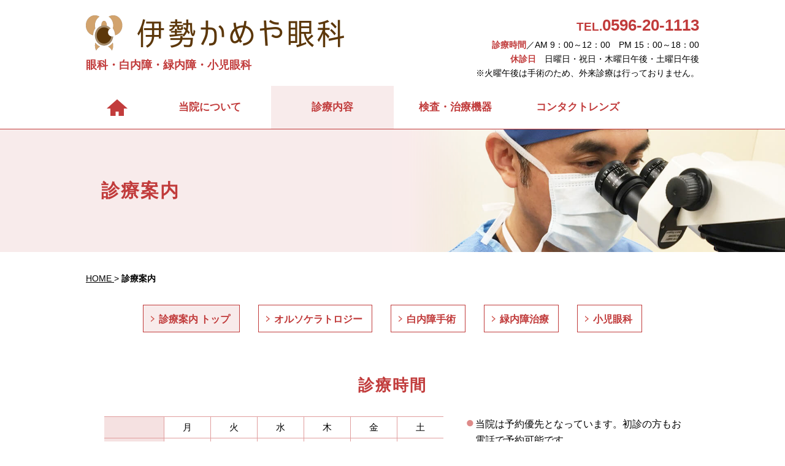

--- FILE ---
content_type: text/html; charset=UTF-8
request_url: https://ise-kameya-ganka.jp/treatment/
body_size: 4400
content:
<!DOCTYPE html><html dir="ltr" lang="ja">	<head>		<meta charset="UTF-8">		<meta name="viewport" content="width=device-width">		<title>診療案内 - 三重県伊勢市の眼科なら伊勢かめや眼科</title>		<meta name="description" content="三重県伊勢市の伊勢かめや眼科の診療案内と診療時間の案内です。">		<meta name="keywords" content="眼科,小児眼科,三重県,伊勢市,白内障,緑内障">		<link rel="stylesheet" href="../css/reset.css?ver=20260119-1557" type="text/css" media="all">		<link rel="stylesheet" href="../css/common.css?ver=20260119-1557" type="text/css" media="all">		<link rel="stylesheet" href="../css/layout_pc.css?ver=20260119-1557" type="text/css" media="all">		<link rel="stylesheet" href="../css/layout_sp.css?ver=20260119-1557" type="text/css" media="screen">		<link rel="stylesheet" href="../css/layout_tablet.css?ver=20260119-1557" type="text/css" media="screen">		<link rel="stylesheet" href="../css/snippets.css?ver=20260119-1557" type="text/css" media="all">		<link rel="stylesheet" href="../css/page-treatment.css?ver=20260119-1557" type="text/css" media="all">                <!--[if lt IE 9]>			<script src="../js/html5.js?ver=20260119-1557"></script>			<script src="../js/css3-mediaqueries.js?ver=20260119-1557"></script>		<![endif]-->		<script type="text/javascript" src="../js/import.js?ver=20260119-1557"></script>        		                		<link rel="icon" type="image/x-icon" href="../favicon.ico">		<link rel="apple-touch-icon" href="../apple-touch-icon.png">	</head>    	<body id="treatment-index" class="treatment">			<div id="top">			<ul id="sp-menu" class="sp">				<li id="toggle" class="menu">                		<a href="#">						<span class="icon"></span>						<span class="text">メニュー</span>					</a>                </li>				<li class="tel">                		<a href="tel:0596-20-1113">						<span class="icon"><img src="../images/common/tel_sp.png" width="15" height="20" alt="TEL"></span>						<span class="text">TEL</span>					</a>                </li>			</ul>		</div>		<!-- /top -->		<div id="md-site">			<header id="header" class="sb-slide container">				<div class="container-inner clearfix">                    	<div class="primary clearfix">                        	<p class="h-logo">                            	<a href="../">                                	<img src="../images/common/h-logo.png" width="421" height="58" alt="三重県伊勢市の眼科なら伊勢かめや眼科">                                </a>                            </p><!-- h-logo -->                            <p class="h-tagline">                                <strong>眼科・白内障・緑内障・小児眼科</strong>                            </p>                        </div><!-- primary -->                    	<div class="secondary clearfix">                            <p class="h-tel">                                TEL.<span class="large">0596-20-1113</span>                            </p>                            <ul class="h-charge clearfix">                                <li class="times"><span class="str">診療時間</span>／AM 9：00～12：00　PM 15：00～18：00</li>                                <li class="closed"><span class="str">休診日</span>　日曜日・祝日・木曜日午後・土曜日午後</li>                                <li>※火曜午後は手術のため、外来診療は行っておりません。</li>                            </ul>                        </div><!-- secondary -->				</div>			</header>			<!-- /header -->						<div id="nav" class="container">				<div class="container-inner">                    <ul id="pc-nav" class="clearfix">                        <li class="home"><a href="../">トップページ</a></li>                        <li class="about"><a href="../about/">当院について</a></li>                        <li class="treatment parent"><a href="../treatment/">診療内容</a>                            <ul class="child">                                <li class="treatment-orcho"><a href="../treatment/orcho.php">オルソケラトロジー</a></li>                                <li class="treatment-cataract"><a href="../treatment/cataract.php">白内障手術</a></li>                                <li class="treatment-glaucoma"><a href="../treatment/glaucoma.php">緑内障治療</a></li>                                <li class="treatment-child"><a href="../treatment/child.php">小児眼科</a></li>                            </ul>                       </li>                        <li class="facilities"><a href="../facilities/">検査・治療機器</a></li>                        <li class="contactlens"><a href="../contactlens/">コンタクトレンズ</a></li>                    </ul>				</div>			</div>			
			<div id="title" class="container">
				<div class="title-inner clearfix">
                    
                                    	    <div class="title-box title-type01">
                        <div class="inner">
                            <h1 class="title">診療案内</h1>
                        </div>
                    </div>
                                        
                    <div class="image-box"></div>
                    
				</div>
			</div>			<div id="content" class="container">				<div id="c-wrapper" class="clearfix">
				    <div class="container-inner clearfix">
						                	                	<div id="breadcrumb" class="section">
                    	
                		                        
                		                        
                    	<ol itemscope itemtype="http://schema.org/BreadcrumbList">
                        	
                        	<li itemprop="itemListElement" itemscope itemtype="http://schema.org/ListItem">
                            	<a itemscope itemtype="http://schema.org/Thing" itemprop="item" href="../">
                                	<span itemprop="name">HOME</span>
                                </a> &gt;
                                <meta itemprop="position" content="1"../>
                            </li>
                        
                			                        	
                                                        
                            <li itemprop="itemListElement" itemscope itemtype="http://schema.org/ListItem" class="on">
                                <span itemscope itemtype="http://schema.org/Thing" itemprop="item">
                                    <span itemprop="name">診療案内</span>
                                </span>
                                <meta itemprop="position" content="2"../>
                            </li>
                            
                                                        
                                                        
                        </ol>
                        
                                                
                    </div><!-- breadcrumb -->
                    						
                        <div id="subnav" class="treatment section">
                            <ul class="subnav-list clearfix">
                                <li class="treatment-index">
                                    <a href="../treatment/">診療案内 トップ</a>
                                </li>
                               <li class="treatment-orcho"><a href="../treatment/orcho.php">オルソケラトロジー</a></li>
                                <li class="treatment-cataract"><a href="../treatment/cataract.php">白内障手術</a></li>
                                <li class="treatment-glaucoma"><a href="../treatment/glaucoma.php">緑内障治療</a></li>
                                <li class="treatment-child"><a href="../treatment/child.php">小児眼科</a></li>
                            </ul>
                        </div><!-- subnav -->
								
                    	<section id="treatment-charge" class="section">
							<h2 class="title-level01 ta-c">診療時間</h2>
							
							<div class="charge-box dsib-box clearfix">
								<div class="item block02">
									<table class="type01">
										<tbody>
											<tr>
												<th scope="row"></th>
												<th scope="col">月</th>
												<th scope="col">火</th>
												<th scope="col">水</th>
												<th scope="col">木</th>
												<th scope="col">金</th>
												<th scope="col">土</th>
											</tr>
											<tr>
												<th scope="row"><span class="lt">午前</span></th>
												<td>&#9632;</td>
												<td>&#9632;</td>
												<td>&#9632;</td>
												<td>&#9632;</td>
												<td>&#9632;</td>
												<td>&#9632;</td>
											</tr>
											<tr>
												<th scope="row"><span class="lt">午後</span></th>
												<td>&#9632;</td>
												<td>※</td>
												<td>&#9632;</td>
												<td>ー</td>
												<td>&#9632;</td>
												<td>ー</td>
											</tr>
										</tbody>
									</table>
									<ul class="listmark-temp">
										<li>
											<span class="mark">※</span>日帰り白内障手術、硝子体内注射、緑内障手術、その他の小手術
										</li>
									</ul>
									<ul class="list-spacing">
										<li>
											<span class="str">午前</span>／9：00～12：00（月～土曜）
										</li>
										<li>
											<span class="str">午後</span>／15：00～18：00（月・水・金曜）
										</li>
									</ul>
									<ul class="listmark-temp">
										<li>
											<span class="mark">※</span>火曜午後は手術のため、<br class="sp">外来診療は行っておりません。
										</li>
									</ul>
								</div>
								<div class="item block01">
									<ul class="listmark-type01">
										<li class="mb5">
										当院は予約優先となっています。初診の方もお電話で予約可能です。<br>
										会計時に次回の予約をしていただけます。お電話での予約は診察時間内にお願いします。検査内容によっては順番が前後したりお待たせしたりすることもありますが、ご了承ください。予約なしの場合でも、少し待ち時間が増えるかもしれませんが、もちろん診察いたします。
										</li>
										<li>
										めがね・コンタクトレンズ処方をご希望の方は、受付終了30分前までにお越しください。
										</li>
										<li>
										当院はオンライン資格認証システムを導入しており、患者さまの受診歴、薬剤情報、特定健診情報などを取得・活用して診療しています。
										</li>
									</ul>
								</div>
							</div><!-- charge-box -->
                    	</section><!-- treatment-charge -->
                    	<section id="treatment-outline" class="section">
							<div class="half-box clearfix">
								<div class="boxl section">
                       				<h2 class="title-level02 bd ta-c">一般眼科外来</h2>
									<ul class="listmark-type01 half-list clearfix">
										<li>近視、遠視、乱視</li>
										<li>ドライアイ、眼精疲労</li>
										<li>花粉症、アレルギー性結膜炎</li>
										<li>白内障</li>
										<li>緑内障</li>
										<li>糖尿病網膜症</li>
										<li>網膜裂孔、網膜はく離</li>
										<li>網膜色素変性症</li>
										<li>ぶどう膜炎</li>
										<li>眼瞼（まぶた）の疾患</li>
										<li>視神経疾患</li>
										<li>加齢性黄斑変性などの黄斑疾患</li>
									</ul>
								</div>
								<div class="boxr section">
                       				<h2 class="title-level02 bd ta-c">日帰り手術</h2>
									<ul class="listmark-type01 dsib-list clearfix">
										<li>白内障</li>
										<li>緑内障</li>
										<li>翼状片</li>
										<li>眼瞼（まぶた）の疾患</li>
										<li>結膜弛緩症</li>
									</ul>
								</div>
							</div>
							<div class="half-box clearfix">
								<div class="boxl section">
                       				<h2 class="title-level02 bd ta-c">硝子体内注射</h2>
									<ul class="listmark-type01 dsib-list clearfix">
										<li>加齢性黄斑変性</li>
										<li>糖尿病黄斑浮腫</li>
										<li>網膜静脈閉塞症による黄斑浮腫</li>
									</ul>
								</div>
								<div class="boxr section">
                       				<h2 class="title-level02 bd ta-c">レーザー治療</h2>
									<ul class="listmark-type01 half-list clearfix">
										<li>糖尿病網膜症</li>
										<li>黄斑浮腫（閾値下光凝固）</li>
										<li>閉塞隅角緑内障（LI）</li>
										<li>開放隅角緑内障（MLT）</li>
										<li>網膜静脈分岐閉塞症</li>
										<li>網膜裂孔</li>
										<li>網膜細動脈瘤</li>
										<li>後発白内障（YAGレーザー）</li>
									</ul>
								</div>
							</div>
							<div class="half-box clearfix">
								<div class="boxl section">
                       				<h2 class="title-level02 bd ta-c">小児眼科</h2>
									<ul class="listmark-type01 dsib-list clearfix">
										<li>斜視・弱視</li>
										<li>先天性鼻涙管閉塞症</li>
									</ul>
								</div>
								<div class="boxr section">
                       				<h2 class="title-level02 bd ta-c">コンタクトレンズ・眼鏡処方</h2>
									<ul class="listmark-type01 dsib-list clearfix">
										<li>SCL、HCL</li>
										<li>乱視用、遠近両用</li>
										<li>円錐角膜用</li>
										<li>オルソケラトロジー（自費診療）</li>
									</ul>
								</div>
							</div>
							<div class="half-box clearfix">
								<div class="boxl section">
                       				<h2 class="title-level02 bd ta-c">セカンド・オピニオン</h2>
								</div>
							</div>
                    	</section><!-- treatment-outline -->
				    </div><!-- container-inner -->
				</div><!-- c-wrapper -->
				
				<p class="pagetop sb-slide opacity">
					<a href="#top">ページの先頭へ</a>
				</p>
			</div><!-- /content -->
			<div id="footer" class="container">
				<div class="container-inner clearfix">
                    <div class="f-wrapper clearfix">
                        <div class="f-sign">
                            <p class="f-names clearfix">
                                <a href="../">伊勢かめや眼科</a>は、<br>
                                <strong>伊勢市</strong>、<strong>鳥羽市</strong>、<strong>志摩市</strong>、<strong>松阪市</strong>、<strong>津市</strong>、<strong>度会郡</strong>、<strong>多気郡</strong>などをはじめとして遠方にお住まいの方にも、<br class="pc">ご来院いただいております。
                            </p>
                            <p class="f-address">
                                <span class="f-tel">TEL.<span class="tellink" data-number="0596-20-1113">0596-20-1113</span></span>
                                <span class="f-place">〒516-0016 三重県伊勢市神田久志本町1783</span>
                            </p>
                            <ul class="f-access listmark-type01">
                                <li>「宇治山田駅」から徒歩15分</li>
                            </ul>
                            <dl class="f-charge clearfix">
                                <dt class="times">診療時間</dt>
                                <dd class="times">
                                午前 9：00～12：00（月～土曜）<br>
                                午後 15：00～18：00（月・水・金曜）
                                </dd>
                                <dt class="closed">休診日</dt>
                                <dd class="closed">
                                日曜日・祝日・木曜日午後・土曜日午後
                                <ul class="listmark-temp">
                                    <li>
                                        <span class="mark">※</span>火曜午後は手術のため、<br>外来診療は行っておりません。
                                    </li>
                                </ul>
                                </dd>
                            </dl>
                        </div><!-- f-sign -->
                        <div class="f-map">
                            <div class="gmap-area">
                                <iframe src="https://www.google.com/maps/d/u/1/embed?mid=1zU7femIanGlrxahEd27jXtu5rl1bIe8-" width="600" height="450" title="伊勢かめや眼科 マップ情報" style="border:0"></iframe>
                            </div>
                            <p class="textlink anchor-type01"><a href="https://goo.gl/maps/z7f1PLf6uFjZ8nSr7" target="_blank">Google mapを見る</a></p>
                        </div><!-- f-map -->
                    </div><!-- f-wrapper -->
                    <div id="fbottom">
                        <ul class="f-nav clearfix">
                            <li class="home">
                                <a href="../">トップページ</a>
                            </li>
                            <li class="about">
                                <a href="../about/">当院について</a>
                            </li>
                            <li class="treatment">
                                <a href="../treatment/">診療内容</a>
                            </li>
                            <li class="facilities">
                                <a href="../facilities/">検査・治療機器</a>
                            </li>
                            <li class="contactlens">
                                <a href="../contactlens/">コンタクトレンズ</a>
                            </li>
                        </ul>
                        <p class="copyright">Copyright &copy; All rights reserved.</p>
                    </div><!-- fbottom -->
				</div>
			</div>
			<!-- /footer -->
		</div>
		<!-- /md-site -->		<div id="md-nav" class="sp">			<ul id="sp-nav" class="clearfix">                <li class="home">                    <a href="../">トップページ</a>                </li>                <li class="about">                    <a href="../about/">当院について</a>                </li>                <li class="treatment parent">                    <span class="parent"><span>診療内容</span></span>                    <ul class="child clearfix">                        <li class="treatment-index">                            <a href="../treatment/">診療内容 トップ</a>                        </li>                        <li class="treatment-orcho">                            <a href="../treatment/orcho.php">オルソケラトロジー</a>                        </li>                        <li class="treatment-cataract">                            <a href="../treatment/cataract.php">白内障手術</a>                        </li>                        <li class="treatment-glaucoma">                            <a href="../treatment/glaucoma.php">緑内障治療</a>                        </li>                        <li class="treatment-child">                            <a href="../treatment/child.php">小児眼科</a>                        </li>                    </ul>                </li>                <li class="facilities">                    <a href="../facilities/">検査・治療機器</a>                </li>                <li class="contactlens">                    <a href="../contactlens/">コンタクトレンズ</a>                </li>			</ul>		</div><!-- /md-nav -->	</body></html>

--- FILE ---
content_type: text/html; charset=utf-8
request_url: https://www.google.com/maps/d/embed?mid=1zU7femIanGlrxahEd27jXtu5rl1bIe8-
body_size: 8608
content:
<!DOCTYPE html><html itemscope itemtype="http://schema.org/WebSite"><head><script nonce="y68E3ZMD47czAJIa6Yzdtw">window['ppConfig'] = {productName: '06194a8f37177242d55a18e38c5a91c6', deleteIsEnforced:  false , sealIsEnforced:  false , heartbeatRate:  0.5 , periodicReportingRateMillis:  60000.0 , disableAllReporting:  false };(function(){'use strict';function k(a){var b=0;return function(){return b<a.length?{done:!1,value:a[b++]}:{done:!0}}}function l(a){var b=typeof Symbol!="undefined"&&Symbol.iterator&&a[Symbol.iterator];if(b)return b.call(a);if(typeof a.length=="number")return{next:k(a)};throw Error(String(a)+" is not an iterable or ArrayLike");}var m=typeof Object.defineProperties=="function"?Object.defineProperty:function(a,b,c){if(a==Array.prototype||a==Object.prototype)return a;a[b]=c.value;return a};
function n(a){a=["object"==typeof globalThis&&globalThis,a,"object"==typeof window&&window,"object"==typeof self&&self,"object"==typeof global&&global];for(var b=0;b<a.length;++b){var c=a[b];if(c&&c.Math==Math)return c}throw Error("Cannot find global object");}var p=n(this);function q(a,b){if(b)a:{var c=p;a=a.split(".");for(var d=0;d<a.length-1;d++){var e=a[d];if(!(e in c))break a;c=c[e]}a=a[a.length-1];d=c[a];b=b(d);b!=d&&b!=null&&m(c,a,{configurable:!0,writable:!0,value:b})}}
q("Object.is",function(a){return a?a:function(b,c){return b===c?b!==0||1/b===1/c:b!==b&&c!==c}});q("Array.prototype.includes",function(a){return a?a:function(b,c){var d=this;d instanceof String&&(d=String(d));var e=d.length;c=c||0;for(c<0&&(c=Math.max(c+e,0));c<e;c++){var f=d[c];if(f===b||Object.is(f,b))return!0}return!1}});
q("String.prototype.includes",function(a){return a?a:function(b,c){if(this==null)throw new TypeError("The 'this' value for String.prototype.includes must not be null or undefined");if(b instanceof RegExp)throw new TypeError("First argument to String.prototype.includes must not be a regular expression");return this.indexOf(b,c||0)!==-1}});function r(a,b,c){a("https://csp.withgoogle.com/csp/proto/"+encodeURIComponent(b),JSON.stringify(c))}function t(){var a;if((a=window.ppConfig)==null?0:a.disableAllReporting)return function(){};var b,c,d,e;return(e=(b=window)==null?void 0:(c=b.navigator)==null?void 0:(d=c.sendBeacon)==null?void 0:d.bind(navigator))!=null?e:u}function u(a,b){var c=new XMLHttpRequest;c.open("POST",a);c.send(b)}
function v(){var a=(w=Object.prototype)==null?void 0:w.__lookupGetter__("__proto__"),b=x,c=y;return function(){var d=a.call(this),e,f,g,h;r(c,b,{type:"ACCESS_GET",origin:(f=window.location.origin)!=null?f:"unknown",report:{className:(g=d==null?void 0:(e=d.constructor)==null?void 0:e.name)!=null?g:"unknown",stackTrace:(h=Error().stack)!=null?h:"unknown"}});return d}}
function z(){var a=(A=Object.prototype)==null?void 0:A.__lookupSetter__("__proto__"),b=x,c=y;return function(d){d=a.call(this,d);var e,f,g,h;r(c,b,{type:"ACCESS_SET",origin:(f=window.location.origin)!=null?f:"unknown",report:{className:(g=d==null?void 0:(e=d.constructor)==null?void 0:e.name)!=null?g:"unknown",stackTrace:(h=Error().stack)!=null?h:"unknown"}});return d}}function B(a,b){C(a.productName,b);setInterval(function(){C(a.productName,b)},a.periodicReportingRateMillis)}
var D="constructor __defineGetter__ __defineSetter__ hasOwnProperty __lookupGetter__ __lookupSetter__ isPrototypeOf propertyIsEnumerable toString valueOf __proto__ toLocaleString x_ngfn_x".split(" "),E=D.concat,F=navigator.userAgent.match(/Firefox\/([0-9]+)\./),G=(!F||F.length<2?0:Number(F[1])<75)?["toSource"]:[],H;if(G instanceof Array)H=G;else{for(var I=l(G),J,K=[];!(J=I.next()).done;)K.push(J.value);H=K}var L=E.call(D,H),M=[];
function C(a,b){for(var c=[],d=l(Object.getOwnPropertyNames(Object.prototype)),e=d.next();!e.done;e=d.next())e=e.value,L.includes(e)||M.includes(e)||c.push(e);e=Object.prototype;d=[];for(var f=0;f<c.length;f++){var g=c[f];d[f]={name:g,descriptor:Object.getOwnPropertyDescriptor(Object.prototype,g),type:typeof e[g]}}if(d.length!==0){c=l(d);for(e=c.next();!e.done;e=c.next())M.push(e.value.name);var h;r(b,a,{type:"SEAL",origin:(h=window.location.origin)!=null?h:"unknown",report:{blockers:d}})}};var N=Math.random(),O=t(),P=window.ppConfig;P&&(P.disableAllReporting||P.deleteIsEnforced&&P.sealIsEnforced||N<P.heartbeatRate&&r(O,P.productName,{origin:window.location.origin,type:"HEARTBEAT"}));var y=t(),Q=window.ppConfig;if(Q)if(Q.deleteIsEnforced)delete Object.prototype.__proto__;else if(!Q.disableAllReporting){var x=Q.productName;try{var w,A;Object.defineProperty(Object.prototype,"__proto__",{enumerable:!1,get:v(),set:z()})}catch(a){}}
(function(){var a=t(),b=window.ppConfig;b&&(b.sealIsEnforced?Object.seal(Object.prototype):b.disableAllReporting||(document.readyState!=="loading"?B(b,a):document.addEventListener("DOMContentLoaded",function(){B(b,a)})))})();}).call(this);
</script><title itemprop="name">伊勢かめや眼科 マップ - Google My Maps</title><meta name="robots" content="noindex,nofollow"/><meta http-equiv="X-UA-Compatible" content="IE=edge,chrome=1"><meta name="viewport" content="initial-scale=1.0,minimum-scale=1.0,maximum-scale=1.0,user-scalable=0,width=device-width"/><meta name="description" itemprop="description" content="伊勢かめや眼科 マップ情報です。"/><meta itemprop="url" content="https://www.google.com/maps/d/viewer?mid=1zU7femIanGlrxahEd27jXtu5rl1bIe8-"/><meta itemprop="image" content="https://www.google.com/maps/d/thumbnail?mid=1zU7femIanGlrxahEd27jXtu5rl1bIe8-"/><meta property="og:type" content="website"/><meta property="og:title" content="伊勢かめや眼科 マップ - Google My Maps"/><meta property="og:description" content="伊勢かめや眼科 マップ情報です。"/><meta property="og:url" content="https://www.google.com/maps/d/viewer?mid=1zU7femIanGlrxahEd27jXtu5rl1bIe8-"/><meta property="og:image" content="https://www.google.com/maps/d/thumbnail?mid=1zU7femIanGlrxahEd27jXtu5rl1bIe8-"/><meta property="og:site_name" content="Google My Maps"/><meta name="twitter:card" content="summary_large_image"/><meta name="twitter:title" content="伊勢かめや眼科 マップ - Google My Maps"/><meta name="twitter:description" content="伊勢かめや眼科 マップ情報です。"/><meta name="twitter:image:src" content="https://www.google.com/maps/d/thumbnail?mid=1zU7femIanGlrxahEd27jXtu5rl1bIe8-"/><link rel="stylesheet" id="gmeviewer-styles" href="https://www.gstatic.com/mapspro/_/ss/k=mapspro.gmeviewer.ZPef100W6CI.L.W.O/am=AAAE/d=0/rs=ABjfnFU-qGe8BTkBR_LzMLwzNczeEtSkkw" nonce="c1UZaCOE9nXNJKWiFL2dog"><link rel="stylesheet" href="https://fonts.googleapis.com/css?family=Roboto:300,400,500,700" nonce="c1UZaCOE9nXNJKWiFL2dog"><link rel="shortcut icon" href="//www.gstatic.com/mapspro/images/favicon-001.ico"><link rel="canonical" href="https://www.google.com/mymaps/viewer?mid=1zU7femIanGlrxahEd27jXtu5rl1bIe8-&amp;hl=en_US"></head><body jscontroller="O1VPAb" jsaction="click:cOuCgd;"><div class="c4YZDc HzV7m-b7CEbf SfQLQb-dIxMhd-bN97Pc-b3rLgd"><div class="jQhVs-haAclf"><div class="jQhVs-uMX1Ee-My5Dr-purZT-uDEFge"><div class="jQhVs-uMX1Ee-My5Dr-purZT-uDEFge-bN97Pc"><div class="jQhVs-uMX1Ee-My5Dr-purZT-uDEFge-Bz112c"></div><div class="jQhVs-uMX1Ee-My5Dr-purZT-uDEFge-fmcmS-haAclf"><div class="jQhVs-uMX1Ee-My5Dr-purZT-uDEFge-fmcmS">Open full screen to view more</div></div></div></div></div><div class="i4ewOd-haAclf"><div class="i4ewOd-UzWXSb" id="map-canvas"></div></div><div class="X3SwIb-haAclf NBDE7b-oxvKad"><div class="X3SwIb-i8xkGf"></div></div><div class="Te60Vd-ZMv3u dIxMhd-bN97Pc-b3rLgd"><div class="dIxMhd-bN97Pc-Tswv1b-Bz112c"></div><div class="dIxMhd-bN97Pc-b3rLgd-fmcmS">This map was created by a user. <a href="//support.google.com/mymaps/answer/3024454?hl=en&amp;amp;ref_topic=3188329" target="_blank">Learn how to create your own.</a></div><div class="dIxMhd-bN97Pc-b3rLgd-TvD9Pc" title="Close"></div></div><script nonce="y68E3ZMD47czAJIa6Yzdtw">this.gbar_=this.gbar_||{};(function(_){var window=this;
try{
_.Fd=function(a,b,c){if(!a.j)if(c instanceof Array)for(var d of c)_.Fd(a,b,d);else{d=(0,_.y)(a.C,a,b);const e=a.v+c;a.v++;b.dataset.eqid=e;a.B[e]=d;b&&b.addEventListener?b.addEventListener(c,d,!1):b&&b.attachEvent?b.attachEvent("on"+c,d):a.o.log(Error("t`"+b))}};
}catch(e){_._DumpException(e)}
try{
var Gd=document.querySelector(".gb_J .gb_B"),Hd=document.querySelector("#gb.gb_ad");Gd&&!Hd&&_.Fd(_.od,Gd,"click");
}catch(e){_._DumpException(e)}
try{
_.qh=function(a){if(a.v)return a.v;for(const b in a.i)if(a.i[b].ka()&&a.i[b].B())return a.i[b];return null};_.rh=function(a,b){a.i[b.J()]=b};var sh=new class extends _.N{constructor(){var a=_.$c;super();this.B=a;this.v=null;this.o={};this.C={};this.i={};this.j=null}A(a){this.i[a]&&(_.qh(this)&&_.qh(this).J()==a||this.i[a].P(!0))}Ua(a){this.j=a;for(const b in this.i)this.i[b].ka()&&this.i[b].Ua(a)}oc(a){return a in this.i?this.i[a]:null}};_.rd("dd",sh);
}catch(e){_._DumpException(e)}
try{
_.Ji=function(a,b){return _.H(a,36,b)};
}catch(e){_._DumpException(e)}
try{
var Ki=document.querySelector(".gb_z .gb_B"),Li=document.querySelector("#gb.gb_ad");Ki&&!Li&&_.Fd(_.od,Ki,"click");
}catch(e){_._DumpException(e)}
})(this.gbar_);
// Google Inc.
</script><script nonce="y68E3ZMD47czAJIa6Yzdtw">
  function _DumpException(e) {
    if (window.console) {
      window.console.error(e.stack);
    }
  }
  var _pageData = "[[1,null,null,null,null,null,null,null,null,null,\"at\",\"\",\"\",1768805845272,\"\",\"en_US\",false,[],\"https://www.google.com/maps/d/viewer?mid\\u003d1zU7femIanGlrxahEd27jXtu5rl1bIe8-\",\"https://www.google.com/maps/d/embed?mid\\u003d1zU7femIanGlrxahEd27jXtu5rl1bIe8-\\u0026ehbc\\u003d2E312F\",\"https://www.google.com/maps/d/edit?mid\\u003d1zU7femIanGlrxahEd27jXtu5rl1bIe8-\",\"https://www.google.com/maps/d/thumbnail?mid\\u003d1zU7femIanGlrxahEd27jXtu5rl1bIe8-\",null,null,true,\"https://www.google.com/maps/d/print?mid\\u003d1zU7femIanGlrxahEd27jXtu5rl1bIe8-\",\"https://www.google.com/maps/d/pdf?mid\\u003d1zU7femIanGlrxahEd27jXtu5rl1bIe8-\",\"https://www.google.com/maps/d/viewer?mid\\u003d1zU7femIanGlrxahEd27jXtu5rl1bIe8-\",null,false,\"/maps/d\",\"maps/sharing\",\"//www.google.com/intl/en_US/help/terms_maps.html\",true,\"https://docs.google.com/picker\",null,false,null,[[[\"//www.gstatic.com/mapspro/images/google-my-maps-logo-regular-001.png\",143,25],[\"//www.gstatic.com/mapspro/images/google-my-maps-logo-regular-2x-001.png\",286,50]],[[\"//www.gstatic.com/mapspro/images/google-my-maps-logo-small-001.png\",113,20],[\"//www.gstatic.com/mapspro/images/google-my-maps-logo-small-2x-001.png\",226,40]]],1,\"https://www.gstatic.com/mapspro/_/js/k\\u003dmapspro.gmeviewer.en_US.knJKv4m5-eY.O/am\\u003dAAAE/d\\u003d0/rs\\u003dABjfnFWJ7eYXBrZ1WlLyBY6MwF9-imcrgg/m\\u003dgmeviewer_base\",null,null,true,null,\"US\",null,null,null,null,null,null,true],[\"mf.map\",\"1zU7femIanGlrxahEd27jXtu5rl1bIe8-\",\"伊勢かめや眼科 マップ\",null,[136.72201189999998,34.4882767,136.72201189999998,34.4882767],[136.72201189999998,34.4882767,136.72201189999998,34.4882767],[[null,\"SU3QTj-ewYE\",\"伊勢かめや眼科\",\"\",[[[\"[data-uri]\\u003d\"],null,1,1,[[null,[34.4882767,136.72201189999998]],\"0\",null,\"SU3QTj-ewYE\",[34.4882767,136.72201189999998],[0,0],\"2EF46C7A2E87A85A\"],[[\"伊勢かめや眼科\"]]]],null,null,true,null,null,null,null,[[\"SU3QTj-ewYE\",1,null,null,null,\"https://www.google.com/maps/d/kml?mid\\u003d1zU7femIanGlrxahEd27jXtu5rl1bIe8-\\u0026resourcekey\\u0026lid\\u003dSU3QTj-ewYE\",null,null,null,null,null,2,null,[[[\"2EF46C7A2E87A85A\",[[[34.4882767,136.72201189999998]]],null,null,0,[[\"名前\",[\"伊勢かめや眼科\"],1],null,null,null,[null,\"ChIJKcxexnFaBGARJIMJYs0dmEs\",true]],null,0]],[[[\"[data-uri]\\u003d\",null,1],[[\"000000\",1],1200],[[\"000000\",0.30196078431372547],[\"000000\",1],1200]]]]]],null,null,null,null,null,1]],[2],null,null,\"mapspro_in_drive\",\"1zU7femIanGlrxahEd27jXtu5rl1bIe8-\",\"https://drive.google.com/abuse?id\\u003d1zU7femIanGlrxahEd27jXtu5rl1bIe8-\",true,false,false,\"伊勢かめや眼科 マップ情報です。\",2,false,\"https://www.google.com/maps/d/kml?mid\\u003d1zU7femIanGlrxahEd27jXtu5rl1bIe8-\\u0026resourcekey\",277714,true,false,\"伊勢かめや眼科 マップ情報です。\",true,\"\",true,null,[null,null,[1584328482,787910000],[1584328555,930000000]],false,\"https://support.google.com/legal/troubleshooter/1114905#ts\\u003d9723198%2C1115689\"]]";</script><script type="text/javascript" src="//maps.googleapis.com/maps/api/js?v=3.61&client=google-maps-pro&language=en_US&region=US&libraries=places,visualization,geometry,search" nonce="y68E3ZMD47czAJIa6Yzdtw"></script><script id="base-js" src="https://www.gstatic.com/mapspro/_/js/k=mapspro.gmeviewer.en_US.knJKv4m5-eY.O/am=AAAE/d=0/rs=ABjfnFWJ7eYXBrZ1WlLyBY6MwF9-imcrgg/m=gmeviewer_base" nonce="y68E3ZMD47czAJIa6Yzdtw"></script><script nonce="y68E3ZMD47czAJIa6Yzdtw">_startApp();</script></div><div ng-non-bindable=""><div class="gb_L">Google apps</div></div><script nonce="y68E3ZMD47czAJIa6Yzdtw">this.gbar_=this.gbar_||{};(function(_){var window=this;
try{
var Od;Od=class extends _.sd{};_.Pd=function(a,b){if(b in a.i)return a.i[b];throw new Od;};_.Qd=function(a){return _.Pd(_.pd.i(),a)};
}catch(e){_._DumpException(e)}
try{
/*

 Copyright Google LLC
 SPDX-License-Identifier: Apache-2.0
*/
var Td;_.Rd=function(a){const b=a.length;if(b>0){const c=Array(b);for(let d=0;d<b;d++)c[d]=a[d];return c}return[]};Td=function(a){return new _.Sd(b=>b.substr(0,a.length+1).toLowerCase()===a+":")};_.Ud=globalThis.trustedTypes;_.Vd=class{constructor(a){this.i=a}toString(){return this.i}};_.Wd=new _.Vd("about:invalid#zClosurez");_.Sd=class{constructor(a){this.Wh=a}};_.Xd=[Td("data"),Td("http"),Td("https"),Td("mailto"),Td("ftp"),new _.Sd(a=>/^[^:]*([/?#]|$)/.test(a))];_.Yd=class{constructor(a){this.i=a}toString(){return this.i+""}};_.Zd=new _.Yd(_.Ud?_.Ud.emptyHTML:"");
}catch(e){_._DumpException(e)}
try{
var de,pe,se,ce,ee,je;_.$d=function(a){return a==null?a:(0,_.Na)(a)?a|0:void 0};_.ae=function(a){if(a==null)return a;if(typeof a==="string"&&a)a=+a;else if(typeof a!=="number")return;return(0,_.Na)(a)?a|0:void 0};_.be=function(a,b){return a.lastIndexOf(b,0)==0};de=function(){let a=null;if(!ce)return a;try{const b=c=>c;a=ce.createPolicy("ogb-qtm#html",{createHTML:b,createScript:b,createScriptURL:b})}catch(b){}return a};_.fe=function(){ee===void 0&&(ee=de());return ee};
_.he=function(a){const b=_.fe();a=b?b.createScriptURL(a):a;return new _.ge(a)};_.ie=function(a){if(a instanceof _.ge)return a.i;throw Error("x");};_.ke=function(a){if(je.test(a))return a};_.le=function(a){if(a instanceof _.Vd)if(a instanceof _.Vd)a=a.i;else throw Error("x");else a=_.ke(a);return a};_.me=function(a,b=document){let c;const d=(c=b.querySelector)==null?void 0:c.call(b,`${a}[nonce]`);return d==null?"":d.nonce||d.getAttribute("nonce")||""};
_.ne=function(a,b,c,d){return _.$d(_.Pc(a,b,c,d))};_.R=function(a,b,c){return _.Ma(_.Pc(a,b,c,_.Oc))};_.oe=function(a,b){return _.ae(_.Pc(a,b,void 0,_.Oc))};pe=class extends _.M{constructor(a){super(a)}Yb(a){return _.K(this,24,a)}};_.qe=function(){return _.B(_.kd,pe,1)};_.re=function(a){var b=_.Ka(a);return b=="array"||b=="object"&&typeof a.length=="number"};ce=_.Ud;_.ge=class{constructor(a){this.i=a}toString(){return this.i+""}};je=/^\s*(?!javascript:)(?:[\w+.-]+:|[^:/?#]*(?:[/?#]|$))/i;var ye,Ce,te;_.ve=function(a){return a?new te(_.ue(a)):se||(se=new te)};_.we=function(a,b){return typeof b==="string"?a.getElementById(b):b};_.S=function(a,b){var c=b||document;c.getElementsByClassName?a=c.getElementsByClassName(a)[0]:(c=document,a=a?(b||c).querySelector(a?"."+a:""):_.xe(c,"*",a,b)[0]||null);return a||null};_.xe=function(a,b,c,d){a=d||a;return(b=b&&b!="*"?String(b).toUpperCase():"")||c?a.querySelectorAll(b+(c?"."+c:"")):a.getElementsByTagName("*")};
_.ze=function(a,b){_.Bb(b,function(c,d){d=="style"?a.style.cssText=c:d=="class"?a.className=c:d=="for"?a.htmlFor=c:ye.hasOwnProperty(d)?a.setAttribute(ye[d],c):_.be(d,"aria-")||_.be(d,"data-")?a.setAttribute(d,c):a[d]=c})};ye={cellpadding:"cellPadding",cellspacing:"cellSpacing",colspan:"colSpan",frameborder:"frameBorder",height:"height",maxlength:"maxLength",nonce:"nonce",role:"role",rowspan:"rowSpan",type:"type",usemap:"useMap",valign:"vAlign",width:"width"};
_.Ae=function(a){return a?a.defaultView:window};_.De=function(a,b){const c=b[1],d=_.Be(a,String(b[0]));c&&(typeof c==="string"?d.className=c:Array.isArray(c)?d.className=c.join(" "):_.ze(d,c));b.length>2&&Ce(a,d,b);return d};Ce=function(a,b,c){function d(e){e&&b.appendChild(typeof e==="string"?a.createTextNode(e):e)}for(let e=2;e<c.length;e++){const f=c[e];!_.re(f)||_.Lb(f)&&f.nodeType>0?d(f):_.fc(f&&typeof f.length=="number"&&typeof f.item=="function"?_.Rd(f):f,d)}};
_.Ee=function(a){return _.Be(document,a)};_.Be=function(a,b){b=String(b);a.contentType==="application/xhtml+xml"&&(b=b.toLowerCase());return a.createElement(b)};_.Fe=function(a){let b;for(;b=a.firstChild;)a.removeChild(b)};_.Ge=function(a){return a&&a.parentNode?a.parentNode.removeChild(a):null};_.He=function(a,b){return a&&b?a==b||a.contains(b):!1};_.ue=function(a){return a.nodeType==9?a:a.ownerDocument||a.document};te=function(a){this.i=a||_.t.document||document};_.n=te.prototype;
_.n.H=function(a){return _.we(this.i,a)};_.n.Ra=function(a,b,c){return _.De(this.i,arguments)};_.n.appendChild=function(a,b){a.appendChild(b)};_.n.Pe=_.Fe;_.n.tg=_.Ge;_.n.rg=_.He;
}catch(e){_._DumpException(e)}
try{
_.Qi=function(a){const b=_.me("script",a.ownerDocument);b&&a.setAttribute("nonce",b)};_.Ri=function(a){if(!a)return null;a=_.G(a,4);var b;a===null||a===void 0?b=null:b=_.he(a);return b};_.Si=function(a,b,c){a=a.ha;return _.yb(a,a[_.v]|0,b,c)!==void 0};_.Ti=class extends _.M{constructor(a){super(a)}};_.Ui=function(a,b){return(b||document).getElementsByTagName(String(a))};
}catch(e){_._DumpException(e)}
try{
var Wi=function(a,b,c){a<b?Vi(a+1,b):_.$c.log(Error("W`"+a+"`"+b),{url:c})},Vi=function(a,b){if(Xi){const c=_.Ee("SCRIPT");c.async=!0;c.type="text/javascript";c.charset="UTF-8";c.src=_.ie(Xi);_.Qi(c);c.onerror=_.Ob(Wi,a,b,c.src);_.Ui("HEAD")[0].appendChild(c)}},Yi=class extends _.M{constructor(a){super(a)}};var Zi=_.B(_.kd,Yi,17)||new Yi,$i,Xi=($i=_.B(Zi,_.Ti,1))?_.Ri($i):null,aj,bj=(aj=_.B(Zi,_.Ti,2))?_.Ri(aj):null,cj=function(){Vi(1,2);if(bj){const a=_.Ee("LINK");a.setAttribute("type","text/css");a.href=_.ie(bj).toString();a.rel="stylesheet";let b=_.me("style",document);b&&a.setAttribute("nonce",b);_.Ui("HEAD")[0].appendChild(a)}};(function(){const a=_.qe();if(_.R(a,18))cj();else{const b=_.oe(a,19)||0;window.addEventListener("load",()=>{window.setTimeout(cj,b)})}})();
}catch(e){_._DumpException(e)}
})(this.gbar_);
// Google Inc.
</script></body></html>

--- FILE ---
content_type: text/css
request_url: https://ise-kameya-ganka.jp/css/reset.css?ver=20260119-1557
body_size: 306
content:
body, div, dl, dt, dd, ul, ol, li, h1, h2, h3, h4, h5, h6, pre, code, form, fieldset, legend, input, textarea, p, blockquote, th, td {	margin: 0;	padding: 0;}table {	border-collapse: collapse;	border-spacing: 0;}fieldset, img {	border: 0;}address, caption, cite, code, dfn, em, strong, th, var {	font-style: normal;	font-weight: normal;}ol, ul {	list-style: none;}caption, th {	text-align: left;}h1, h2, h3, h4, h5, h6 {	font-size: 100%;	font-weight: normal;}q:before, q:after {	content: '';}abbr, acronym {	border: 0;	font-variant: normal;}sup {	vertical-align:top;}sub {	vertical-align: bottom;}input, textarea, select {	font-family: inherit;	font-size: inherit;	font-weight: inherit;	*font-size: 100%;}legend {	color: #000;}* {	outline: none;}

--- FILE ---
content_type: text/css
request_url: https://ise-kameya-ganka.jp/css/layout_pc.css?ver=20260119-1557
body_size: 2367
content:
@media all and (min-width: 641px) {

body {
	font-size: 100%; /* 16pt */
	color: #000000;
	background: #ffffff;
	line-height:1.66666667;
	word-wrap:break-word;
}

a,
span,
img{
	transition-duration:0.3s;
	-webkit-transition-duration:0.3s;
	-moz-transition-duration:0.3s;
	-o-transition-duration:0.3s;
	-ms-transition-duration:0.3s;
}

a, a:link, a:visited {
	color: #11b3e9;
	text-decoration:none;
}

a:hover {
	color: #11b3e9 ;
	text-decoration:underline;
}

img{
    max-width: 100%;
    height: auto;
}

.pc-anchor {
	margin-top: -80px!Important;
	padding-top: 80px!Important;
}

	



/* HEADER */

#header {
    height: 140px;
	margin:0;
}

#header .container-inner {
    padding: 20px 0 25px;
}

#header .primary{
    float: left;
    width: 480px;
    margin-top: 5px;
}
#header .primary .h-logo{
    margin-bottom: 0;
}
#header .h-logo a:hover {
	text-decoration:none;
	filter:alpha(opacity=60); /* IE 6,7*/
	-ms-filter: "alpha(opacity=60)"; /* IE 8,9 */
	-moz-opacity:0.6; /* FF , Netscape */
	-khtml-opacity: 0.6; /* Safari 1.x */
	opacity:0.6;
	zoom:1; /*IE*/
}
#header .primary .h-tagline{
    margin-bottom: 0;
    color: #c13b3b;
    font-size: 113.33333%;
}
#header .primary .h-tagline strong{
    font-weight: bold;
}
#header .secondary{
    float: right;
    width: 400px;
    text-align: right;
}
#header .h-tel{
    margin-bottom: 0;
	color: #c13b3b;
    font-size: 120%;
    font-weight: bold;
}
#header .h-tel .large{
    font-size: 133.33333%;
}
#header .h-charge{
    margin-bottom: 0;
    font-size: 87.5%;
}




/* NAV */

#nav{
	margin: 0;
	letter-spacing:-.4em;
    border-bottom: 1px solid #c13b3b;
}
#nav .container-inner{
	height:70px;
	position:relative;
	z-index:3;
}
#nav #pc-nav{
	height:70px;
    text-align: center;
	position:relative;
}
#nav #pc-nav > li{
    float: left;
	display: table;
	vertical-align:middle;
    width: 20%;
	height:70px;
	letter-spacing:normal;
	position:relative;
}
#nav #pc-nav > li.home{
    width: 8%;
}

#nav #pc-nav > li > a{
	display:table-cell;
    vertical-align: middle;
	height:50px;
	padding:10px 0;
	color:#c13b3b;
    font-size: 106.666667%;
    font-family: "UD Shin Go Regular", "UD�V�S R", "�q���M�m�p�S Pro W3", "Hiragino Kaku Gothic Pro", "���C���I", Meiryo, Osaka, "�l�r �o�S�V�b�N", "MS PGothic", sans-serif;
	font-weight:bold;
	text-align:center;
	text-decoration:none;
    position: relative;
    box-sizing: border-box;
    -webkit-box-sizing: border-box;
    -moz-box-sizing: border-box;
    -o-box-sizing: border-box;
    -ms-box-sizing: border-box;
}
#nav #pc-nav > li > a:hover,
#nav #pc-nav > li.on > a{
    background-color: #e5eced;
}
#nav #pc-nav > li.home > a{
    text-indent: 100%;
    white-space: nowrap;
    overflow: hidden;
    background-position: center center;
    background-repeat: no-repeat;
    background-image: url(../images/common/nav-home.png);
    background-size: 34px auto;
}
#nav #pc-nav > li.parent ul{
	display: none;
    width: 100%;
	position: absolute;
	top: 70px;
    left: 0;
	margin-bottom: 0;
    padding: 10px 0;
    background-color: #ffffff;
    box-sizing: border-box;
    -webkit-box-sizing: border-box;
    -moz-box-sizing: border-box;
    -o-box-sizing: border-box;
    -ms-box-sizing: border-box;
}
#nav #pc-nav > li.parent ul li{
	display: block;
    padding: 0;
}
#nav #pc-nav > li.parent ul li a{
	display:block;
    color: #c13b3b;
	font-size: 93.33333%;
    font-family: "UD Shin Go Regular", "UD�V�S R", "�q���M�m�p�S Pro W3", "Hiragino Kaku Gothic Pro", "���C���I", Meiryo, Osaka, "�l�r �o�S�V�b�N", "MS PGothic", sans-serif;
	font-weight:bold;
    text-decoration: none;
	padding: 2px 0;
}

#nav #pc-nav > li > a,
#nav #pc-nav > li.parent ul li a{
    color: #c13b3b;
}
	
#nav #pc-nav > li > a:hover,
#nav #pc-nav > li.on > a,
#nav #pc-nav > li.parent ul li.on a,
#nav #pc-nav > li.parent ul li a:hover{
    background-color: #f8ebeb;
}

#nav #pc-nav > li.home > a{
    background-image: url(../images/common/nav-home.png);
}

/* GMAP */

#gmap{
	margin:0;
}
#gmap #gmap-area{
	height:290px;
	margin:0;
}
#gmap #gmap-area iframe{
    width: 100%;
	height:290px;
	margin:0;
}



/* FOOTER */

#footer {
    border-top: 2px solid #c13b3b;
}

#footer .container-inner {
	padding: 30px 0;
}

#footer a{
	color: #00434c;
}

#footer .f-sign{
    float: right;
    width: 40%;
    margin-top: 5px;
    margin-bottom: 30px;
}

#footer .f-names{
	display:block;
    margin-bottom: 5px;
}
#footer .f-names a{
    color: #00434c;
    font-size: 120%;
	font-weight:bold;
	text-decoration:none;
}
#footer .f-names a:hover {
	filter:alpha(opacity=60); /* IE 6,7*/
	-ms-filter: "alpha(opacity=60)"; /* IE 8,9 */
	-moz-opacity:0.6; /* FF , Netscape */
	-khtml-opacity: 0.6; /* Safari 1.x */
	opacity:0.6;
	zoom:1; /*IE*/
}
#footer .f-address{
	margin-bottom: 5px;
}
#footer .f-address .f-place,
#footer .f-address .f-tel,
#footer .f-address .f-fax{
    display: block;
}
#footer .f-address .f-tel{
	color: #c13b3b;
    font-size: 120%;
    font-weight: bold;
}
#footer .f-address .f-place{
    font-size: 93.33333%;
}
#footer .f-address .f-tel .tellink{
    font-size: 133.33333%;
}
#footer .f-charge dt{
    float: left;
    color: #c13b3b;
    font-weight: bold;
}
#footer .f-charge dd{
    font-size: 93.33333%;
}
#footer .f-charge dd.times{
    margin-left: 5em;
}
#footer .f-charge dd.closed{
    margin-left: 4em;
}


#footer .f-map{
    float: left;
    width: 55%;
    margin: 0 -10px 30px;
}
#footer .f-map iframe{
    width: 100%;
    height: 310px;
}
#footer .f-nav{
    letter-spacing: -.4em;
    text-align: center;
}
#footer .f-nav > li{
    display: inline-block;
    vertical-align: middle;
    margin: 0 15px;
    padding-left: 20px;
    letter-spacing: normal;
    background-position: 0 6px;
    background-repeat: no-repeat;
    background-image: url(../images/common/anchor-type01.png);
    background-size: 15px auto;
}
#footer .f-nav > li a{
    color: #000000;
    text-decoration: none;
    font-size: 93.33333%;
}

#footer .copyright {
	margin: 0;
	padding:10px 0;
	font-size:85.7142%;
	text-align:center;
}

#footer a,
#footer .f-names a,
#footer .f-address .f-tel,
#footer .f-charge dt{
    color: #c13b3b;
}

#footer {
    border-top-color: #c13b3b;
}

#footer .f-nav > li{
    background-image: url(../images/common/anchor-type01.png);
}


/* NAVIGATION */

#toggle {
	display: none;
}

.fixed {
	position: fixed;
	left: 0;
	right: 0;
	width: 100%;
	top: -40px;
	box-shadow: 0 2px 2px rgba(255,255,255,0.6);
	z-index: 9999;
}



/* TITLE */

#title {
	margin:0 0 30px 0;
    width: auto;
	height:200px;
    /*
	background-image: url(../images/common/title-bg.jpg);
	background-repeat: no-repeat;
	background-position: center center;
	background-size: cover;
    background-color: rgba(248,235,235,0.9);
    */
    background-color: #f8ebeb;
}

#title .title-inner {
	padding:0;
}
#title .title-inner .title-box {
    width: 50%;
    float: left;
	height:200px;
}
#title .title-inner .image-box {
    width: 50%;
    float: right;
	height:200px;
	background-image: url(../images/common/title-bg.jpg);
	background-repeat: no-repeat;
	background-position: center center;
	background-size: cover;
}
#title .title-inner .image-box:before {
    content: "";
    display: block;
    width: 100%;
    height: 100%;
    background-image: url(../images/common/title-imagewrapper.png);
    background-position: 0 center;
    background-repeat: no-repeat;
    background-size: auto 100%;
}


#title .title-type01 {
	padding-top:75px;
    box-sizing: border-box;
    -webkit-box-sizing: border-box;
    -moz-box-sizing: border-box;
    -o-box-sizing: border-box;
    -ms-box-sizing: border-box;
}
#title .title-type02 {
	padding-top:60px;
    box-sizing: border-box;
    -webkit-box-sizing: border-box;
    -moz-box-sizing: border-box;
    -o-box-sizing: border-box;
    -ms-box-sizing: border-box;
}
#title .inner {
	display:inline-block;
    float: right;
    width: 75%;
    min-width: 500px;
    max-width: 700px;
	padding: 10px 25px;
    box-sizing: border-box;
    -webkit-box-sizing: border-box;
    -moz-box-sizing: border-box;
    -o-box-sizing: border-box;
    -ms-box-sizing: border-box;
}

#title .level01 {
	margin-bottom:10px;
	color:#c13b3b;
	font-size:1.13em;
    font-family: "UD Shin Go Regular", "UD�V�S R", "�q���M�m�p�S Pro W3", "Hiragino Kaku Gothic Pro", "���C���I", Meiryo, Osaka, "�l�r �o�S�V�b�N", "MS PGothic", sans-serif;
	font-weight:bold;
    letter-spacing: 1.5pt;
	line-height:1.0;
}

#title .title {
	margin-bottom:0;
	color:#c13b3b;
	font-size:1.8666667em;
    font-family: "UD Shin Go Regular", "UD�V�S R", "�q���M�m�p�S Pro W3", "Hiragino Kaku Gothic Pro", "���C���I", Meiryo, Osaka, "�l�r �o�S�V�b�N", "MS PGothic", sans-serif;
	font-weight:bold;
    letter-spacing: 1.5pt;
	line-height:1.0;
}


/* CONTENT */

#content a{
    text-decoration:underline;
}

#content .container-inner {
}

#breadcrumb li{
	display:inline-block;
	vertical-align:middle;
	font-size:85.7142%;
}
#breadcrumb li a{
    color: #000000;
	/*color:#c13b3b;*/
}
#breadcrumb li.on{
    color: #000000;
	/*color:#c13b3b;*/
	font-weight:bold;
}

#main{
	float: left;
	width: 710px;
}

#side{
	float: right;
	width: 200px;
}

.section {
	margin-bottom: 60px;
}

.section-s {
	margin-bottom: 40px;
}

.section-ss {
	margin-bottom: 20px;
}

.pagetop {
	position:fixed;
	bottom:0;
	right:10px;
	text-align: right;
	margin: 0;
	z-index:5000;
}
.pagetop a {
	display:block;
    padding: 10px 10px 10px 27px;
    color: #ffffff;
    font-size: 93.33333%;
    font-weight: bold;
    text-decoration: none !important;
	line-height: 1.0;
	text-decoration:none;
    background-position: 8px 10px;
    background-repeat: no-repeat;
    background-size: 15px auto;
    background-image: url(../images/common/pagetop.png);
    background-color: #c13b3b;
    border-radius:6px 6px 0px 0px ;
}

.pagetop a:hover {
	filter:alpha(opacity=60); /* IE 6,7*/
	-ms-filter: "alpha(opacity=60)"; /* IE 8,9 */
	-moz-opacity:0.6; /* FF , Netscape */
	-khtml-opacity: 0.6; /* Safari 1.x */
	opacity:0.6;
	zoom:1; /*IE*/
}

.inlink{
	margin-top:-80px;
	padding-top:80px;
}


/* SUBNAV */

#subnav{
    margin-top: -30px;
}
#subnav .subnav-list{
	letter-spacing:-.4em;
    text-align: center;
}
#subnav .subnav-list > li{
	display:inline-block;
	vertical-align:middle;
	letter-spacing:normal;
}
#subnav .subnav-list > li > a{
	display:block;
	margin:0 15px 5px;
	padding:15px 15px 12px 25px;
	font-weight: bold;
	line-height:1.0;
	text-align:center;
	text-decoration:none;
	background-image:url(../images/common/anchor-type02.png);
	background-position:12px 17px;
	background-repeat:no-repeat;
	background-size: 6px auto;
	color: #c13b3b;
	border: 1px solid #c13b3b;
}
#subnav .subnav-list > li.on > a,
#subnav .subnav-list > li > a:hover{
    background-color: #f8ebeb;
}


}

--- FILE ---
content_type: text/css
request_url: https://ise-kameya-ganka.jp/css/layout_sp.css?ver=20260119-1557
body_size: 2816
content:
@media only screen and (max-width: 640px) {

body {
	font-size: 14px;
	color: #000000;
	background: #ffffff;
	line-height:1.66666667;
	word-wrap:break-word;
}

a,
span,
img{
	transition-duration:0.3s;
	-webkit-transition-duration:0.3s;
	-moz-transition-duration:0.3s;
	-o-transition-duration:0.3s;
	-ms-transition-duration:0.3s;
}

a, a:link, a:visited {
	color: #11b3e9;
}

a:hover {
	color: #11b3e9;
}

body {
	font-size: 14px;
}

#top {
	position: relative;
}

#md-site {
	padding-top: 60px !important;
}



/* HEADER */


#header{
	position:fixed;
	top:0;
	left:0;
	width:100%;
	height:60px;
	background-color: #ffffff;
	z-index:3000;
	box-shadow: 0px 4px 4px -4px #666666;
	-webkit-box-shadow: 0px 4px 4px -4px #666666;
	-moz-box-shadow: 0px 4px 4px -4px #666666;
}

#header .container-inner {
	padding:10px 110px 10px 15px;
}

#header .primary{
}
#header .h-logo {
	display:block;
	margin:0;
	line-height:0;
}
#header .h-logo a {
	display:inline-block;
	text-decoration:none;
}
#header .h-logo a:hover,
#header .h-logo a:active {
	filter:alpha(opacity=60); /* IE 6,7*/
	-ms-filter: "alpha(opacity=60)"; /* IE 8,9 */
	-moz-opacity:0.6; /* FF , Netscape */
	-khtml-opacity: 0.6; /* Safari 1.x */
	opacity:0.6;
	zoom:1; /*IE*/
}
#header .h-logo a img {
	width: auto;
	max-height: 30px;
}
#header .primary .h-tagline{
    margin-bottom: 0;
    color: #c13b3b;
    font-size: 85.7142%;
}
#header .primary .h-tagline strong{
    font-weight: bold;
}

#header .secondary{
	display:none;
}



/* FOOTER */

#footer {
    border-top: 2px solid #c13b3b;
}

#footer .container-inner {
	padding: 20px 10px 30px;
}

#footer a{
	color: #c13b3b;
}

#footer .f-sign{
    margin-bottom: 30px;
}

#footer .f-names{
	margin-bottom: 5px;
    text-align: center;
}
#footer .f-names a{
    color: #c13b3b;
    font-size: 114.2857%;
	font-weight:bold;
	text-decoration:none;
}
#footer .f-names a:hover {
	filter:alpha(opacity=60); /* IE 6,7*/
	-ms-filter: "alpha(opacity=60)"; /* IE 8,9 */
	-moz-opacity:0.6; /* FF , Netscape */
	-khtml-opacity: 0.6; /* Safari 1.x */
	opacity:0.6;
	zoom:1; /*IE*/
}
#footer .f-address{
	margin-bottom: 5px;
}
#footer .f-address .f-place,
#footer .f-address .f-tel,
#footer .f-address .f-fax{
    display: block;
    text-align: center;
}
#footer .f-address .f-tel{
	color: #c13b3b;
    font-size: 114.2857%;
    font-weight: bold;
}
#footer .f-address .f-place{
    font-size: 92.857142%;
}
#footer .f-address .f-tel .tellink{
    font-size: 125%;
}
#footer .f-access{
    text-align: center;
}
#footer .f-access li{
    display: inline-block;
}
#footer .f-charge{
    text-align: center;
}
#footer .f-charge dt{
    margin-bottom: 0;
    color: #c13b3b;
    font-weight: bold;
}
#footer .f-charge dd{
    font-size: 92.857142%;
}


#footer .f-map{
    margin: 0 -10px 30px;
    text-align: center;
}
#footer .f-map iframe{
    width: 100%;
    height: 200px;
}
#footer .f-nav > li a{
    color: #000000;
    text-decoration: none;
    font-size: 93.33333%;
}
#footer .f-nav{
    margin: 0 -10px 20px;
    display: -webkit-flex;
    display: flex;
    -webkit-justify-content: flex-start;
    justify-content: flex-start;
    -webkit-flex-wrap: wrap;
    flex-wrap: wrap;
    border-top: 1px solid #e09d9d;
}
#footer .f-nav > li{
     -webkit-flex-grow: 1;
    flex-grow: 1;
    width: 50%;
    -webkit-box-sizing: border-box;
    box-sizing: border-box;
    vertical-align: middle;
    letter-spacing: normal;
}
#footer .f-nav > li a{
    display: block;
    padding: 8px 4px 8px 35px;
    color: #c13b3b;
    font-weight: bold;
    background-position: 13px 10px;
    background-repeat: no-repeat;
    background-image: url(../images/common/anchor-type01.png);
    background-size: 15px auto;
    background-color: #fbf5f5;
    border-right: 1px solid #e09d9d;
    border-bottom: 1px solid #e09d9d;
}
#footer .f-nav > li:nth-child(even) a,
#footer .f-nav > li:last-child a{
    border-right: none;
}

#footer .f-banner a{
	display:inline-block;
	padding:0;
	line-height:0;
}
#footer .f-banner a:hover{
	filter:alpha(opacity=60); /* IE 6,7*/
	-ms-filter: "alpha(opacity=60)"; /* IE 8,9 */
	-moz-opacity:0.6; /* FF , Netscape */
	-khtml-opacity: 0.6; /* Safari 1.x */
	opacity:0.6;
	zoom:1; /*IE*/
}
#footer .copyright {
	margin: 0;
	padding:10px 0;
	font-size:85.7142%;
	text-align:center;
}






/* NAVIGATION */

#nav{
    display: none;
}

#sp-menu {
	position: fixed;
	top: 0;
	right: 0;
	z-index: 3500;
	margin-bottom:0;
}

#sp-menu a {
}

#sp-menu .menu {
	float: right;
	width: 45px;
	height: 60px;
}

#sp-menu .tel {
	float: right;
	width: 45px;
	height: 60px;
}

#sp-menu .menu a {
	display: block;
	width: 100%;
	height: 100%;
	position:relative;
}
#sp-menu .tel a {
	display: block;
	width: 100%;
	height: 100%;
	position:relative;
}

	#sp-menu .menu a .icon{
		display: block;
		position: absolute;
		top:35%;
		left:0;
		right:0;
		margin:auto;
		width: 20px;
		height: 3px;
		background: #c13b3b;
		transition: .2s;
	}
	#sp-menu .menu a .icon:before,
	#sp-menu .menu a .icon:after{
		display: block;
		content: "";
		position: absolute;
		top: 35%;
		left: 0;
		right:0;
		margin:auto;
		width: 20px;
		height: 3px;
		background: #c13b3b;
		transition: .3s;
	}
	#sp-menu .menu a .icon:before{
		margin-top: -8px;
	}
	#sp-menu .menu a .icon:after{
		margin-top: 6px;
	}
	#sp-menu .menu a.close .icon{
		background: transparent !important;
	}
	#sp-menu .menu a.close .icon:before{
		margin-top: 0;
	}
	#sp-menu .menu a.close .icon:after{
		margin-top: 0;
	}
	#sp-menu .menu a.close .icon:before{
		transform: rotate(-45deg);
		-webkit-transform: rotate(-45deg);
	}
	#sp-menu .menu a.close .icon:after{
		transform: rotate(-135deg);
		-webkit-transform: rotate(-135deg);
	}

	#sp-menu .menu a .text{
		display: block;
		position: absolute;
		bottom:10%;
		left:0;
		right:0;
		margin:auto;
		color:#c13b3b;
		font-size:0.64em;
		font-weight:bold;
		text-align:center;
	}
    
	#sp-menu .tel a .icon{
		display: block;
        width: 100%;
        height: 20px;
		position: absolute;
		top:20%;
		left:0;
		right:0;
		margin:auto;
        text-align: center;
        background-image: url(../images/common/tel_sp.png);
        background-position: center center;
        background-repeat: no-repeat;
        background-size: auto 20px;
    }

	#sp-menu .tel a .text{
		display: block;
		position: absolute;
		bottom:10%;
		left:0;
		right:0;
		margin:auto;
		color:#c13b3b;
		font-size:0.64em;
		font-weight:bold;
		text-align:center;
	}



#md-nav {
	position:fixed;
	top:0;
	right:0;
	bottom:0;
	left:0;
	overflow:auto;
	margin:auto;
    padding-top: 60px;
	z-index:2000;
	display:none;
	background-color: #f8ebeb;
}


#sp-nav {
	margin: 30px ;
}
#sp-nav li {
	display: block;
	width: 100%;
	font-weight: bold;
	line-height: 1.4;
	border-bottom: 1px solid #c13b3b;
	color: #f8ebeb;
}
#sp-nav li.separater {
	border-bottom: 3px solid #c13b3b;
}
#sp-nav li a,
#sp-nav li span.parent {
	display: block;
	padding: 12px 12px 12px 24px;
	font-size: 14px;
	text-decoration: none;
	color: #c13b3b;
	background-image:url(../images/common/anchor-type02.png);
	background-repeat:no-repeat;
	background-position:10px 16px;
	background-size:6px 10px;
	cursor: pointer;
}
#sp-nav li.on > a,
#sp-nav li.on span.parent,
#sp-nav li > a:hover {
	background-color:rgba(255,255,255,0.4);
}
#sp-nav li a span.sub,
#sp-nav li span.parent span.sub{
	font-size:10px;
}
#sp-nav li ul {
	display: none;
	border-top: 1px solid #c13b3b;
	padding-top: 1px;
	margin: 0 0 10px 15px;
}
#sp-nav li li {
	border-bottom: 1px dotted #c13b3b;
}
#sp-nav li li:last-child {
	border-bottom: none;
}
#sp-nav li li a,
#sp-nav li li span.parent {
	display: block;
	font-size: 14px;
	background-image: url(../images/common/anchor-type03.png);
	background-position:10px 14px!Important;
	background-repeat:no-repeat!Important;
	background-size: 6px 10px!Important;
	padding: 10px 10px 8px 24px;
}
#sp-nav li span.parent {
    position: relative;
	cursor: pointer;
}
#sp-nav > li > span.parent {
    padding-right: 35px;
}
#sp-nav > li ul li span.parent {
    padding-right: 30px;
}
#sp-nav li span.parent:before,
#sp-nav li span.parent:after{
    content: "";
    display: block;
    width: 15px;
    height: 2px;
    position: absolute;
    top: 0;
    right:10px;
    bottom: 0;
    margin:auto;
    background-color: #c13b3b;
    
	transition-duration:0.3s;
	-webkit-transition-duration:0.3s;
	-moz-transition-duration:0.3s;
	-o-transition-duration:0.3s;
	-ms-transition-duration:0.3s;
}
#sp-nav > li > span.parent:before,
#sp-nav > li > span.parent:after{
    width: 20px;
    background-color: #c13b3b;
}
#sp-nav li span.parent:after{
    transform: rotate(-90deg);
    -webkit-transform: rotate(-90deg);
}
#sp-nav li span.parent.on:after{
    transform: rotate(0deg);
    -webkit-transform: rotate(0deg);
}
#sp-nav li span.parent.on:before{
    background-color: transparent !important;
}
#sp-nav li ul {
	display: none;
}












/* TITLE */

#title {
	margin-bottom:0;
	height:100px;
    /*
	background-image: url(../images/common/title-bg.jpg);
	background-repeat: no-repeat;
	background-position: center center;
	background-size: cover;
    */
    background-color: #f8ebeb;
}

#title .title-inner {
	padding:0;
}
#title .title-inner .title-box {
    width: 50%;
    float: left;
	height:100px;
}
#title .title-inner .image-box {
    width: 50%;
    float: right;
	height:100px;
	background-image: url(../images/common/title-bg.jpg);
	background-repeat: no-repeat;
	background-position: center center;
	background-size: cover;
}
#title .title-inner .image-box:before {
    content: "";
    display: block;
    width: 100%;
    height: 100%;
    background-image: url(../images/common/title-imagewrapper.png);
    background-position: 0 center;
    background-repeat: no-repeat;
    background-size: auto 100%;
}

#title .title-type01 {
	padding-top: 30px;
}
#title .title-type02 {
	padding-top: 20px;
}
#title .inner {
	display:inline-block;
	padding: 10px 0 10px 15px;
}

#title .level01 {
	margin-bottom:10px;
	color:#c13b3b;
	font-size:107.14285%;
    font-family: "UD Shin Go Regular", "UD新ゴ R", "ヒラギノ角ゴ Pro W3", "Hiragino Kaku Gothic Pro", "メイリオ", Meiryo, Osaka, "ＭＳ Ｐゴシック", "MS PGothic", sans-serif;
	font-weight:bold;
    letter-spacing: 0.5pt;
	line-height:1.0;
}

#title .title {
	margin-bottom:0;
	color:#c13b3b;
	font-size:128.5714%;
    font-family: "UD Shin Go Regular", "UD新ゴ R", "ヒラギノ角ゴ Pro W3", "Hiragino Kaku Gothic Pro", "メイリオ", Meiryo, Osaka, "ＭＳ Ｐゴシック", "MS PGothic", sans-serif;
	font-weight:bold;
    letter-spacing: 0.5pt;
	line-height:1.0;
}


/* CONTENT */

#content {
	margin-bottom:10px;
}

#content .container-inner {
	padding: 10px;
}

#breadcrumb li{
	display:inline-block;
	vertical-align:middle;
	font-size:85.7142%;
}
#breadcrumb li a{
    color: #000000;
	/*color:#c13b3b;*/
}
#breadcrumb li.on{
    color: #000000;
	/*color:#c13b3b;*/
	font-weight:bold;
}

#c-wrapper {
}

#main {
	margin-bottom:50px;
}

#side {
	padding:10px;
}

#content #side #snav {
	padding:0 10px;
}

.section {
	margin-bottom: 40px;
}

.section-s {
	margin-bottom: 30px;
}

.section-ss {
	margin-bottom: 20px;
}

.pagetop {
	position:fixed;
	bottom:0;
	right:10px;
	text-align: right;
	margin: 0;
	z-index:5000;
}
.pagetop a {
	display:block;
    padding: 10px 10px 10px 27px;
    color: #ffffff;
    font-size: 93.33333%;
    font-weight: bold;
    text-decoration: none !important;
	line-height: 1.0;
	text-decoration:none;
    background-position: 8px 10px;
    background-repeat: no-repeat;
    background-size: 15px auto;
    background-image: url(../images/common/pagetop.png);
    background-color: #c13b3b;
    border-radius:6px 6px 0px 0px ;
}

.pagetop a:hover {
	filter:alpha(opacity=60); /* IE 6,7*/
	-ms-filter: "alpha(opacity=60)"; /* IE 8,9 */
	-moz-opacity:0.6; /* FF , Netscape */
	-khtml-opacity: 0.6; /* Safari 1.x */
	opacity:0.6;
	zoom:1; /*IE*/
}

.inlink{
	margin-top:-65px;
	padding-top:65px;
}


/* SUBNAV */

#subnav .subnav-list{
    margin: 0 -10px 20px;
    display: -webkit-flex;
    display: flex;
    -webkit-justify-content: flex-start;
    justify-content: flex-start;
    -webkit-flex-wrap: wrap;
    flex-wrap: wrap;
    border-top: 1px solid #c13b3b;
}
#subnav .subnav-list > li{
     -webkit-flex-grow: 1;
    flex-grow: 1;
    width: 50%;
    -webkit-box-sizing: border-box;
    box-sizing: border-box;
    vertical-align: middle;
    letter-spacing: normal;
}
#subnav .subnav-list > li a{
    display: block;
	padding:15px 5px 12px 25px;
	font-weight: bold;
	line-height:1.0;
	text-align:center;
	text-decoration:none;
	background-image:url(../images/common/anchor-type02.png);
	background-position:12px 17px;
	background-repeat:no-repeat;
	background-size: 6px auto;
	color: #c13b3b;
    border-right: 1px solid #c13b3b;
    border-bottom: 1px solid #c13b3b;
}
#subnav .subnav-list > li:nth-child(even) a,
#subnav .subnav-list > li:last-child a{
    border-right: none;
}
#subnav .subnav-list > li.on > a,
#subnav .subnav-list > li > a:hover{
    background-color: #f8ebeb;
}





}


--- FILE ---
content_type: text/css
request_url: https://ise-kameya-ganka.jp/css/layout_tablet.css?ver=20260119-1557
body_size: 18
content:
@media all and (min-width: 641px) and (max-width: 1100px) and (max-device-width: 1100px) {

	.container,
	.tbl {
		width: 1100px;
	}

}


--- FILE ---
content_type: text/css
request_url: https://ise-kameya-ganka.jp/css/snippets.css?ver=20260119-1557
body_size: 4340
content:

/* COLOR

DEFAULT
#00434c //100%
#548187 //67%
#7fa1a5 //50%
#d8e2e4 //15%
#e5eced //10%

YELLOW ye
#da9412 //100%
#e6b760 //67%
#ecc988 //50%
#f9efdb //15%
#fbf4e6 //10%

SKYBLUE sbl
#3893be //100%
#7ab7d4 //67%
#9bc9de //50%
#e1eff5 //15%
#eaf4f8 //10%

PINK pk
#ed7b8e //100%
#f3a7b3 //67%
#f6bdc6 //50%
#fcebee //15%
#fdf1f3 //10%

RED rd
#c13b3b //100%
#d67c7c //67%
#e09d9d //50%
#f5e1e1 //15%
#f8ebeb //10%

GREEN gr
#68aa46 //100%
#9ac683 //67%
#b3d4a2 //50%
#e8f2e3 //15%
#eff6ec //10%

*/

@media all and (min-width: 641px) {

/* COMMON */
.container {
	width: 100%;
    min-width: 1100px;
}

.container-inner {
    width: 75%;
	min-width: 1000px;
    max-width: 1400px;
	margin: 0 auto;
}

/* ANCHOR */

#content a[href$=".pdf"]:before{
}

#content a[href$=".doc"]:before,
#content a[href$=".docx"]:before{
}

#content a[href$=".xls"]:before,
#content a[href$=".xlsx"]:before{
}

.anchor-type01 a{
    display: inline-block;
    padding-left: 20px;
    color: #c13b3b;
    font-size: 93.33333%;
    font-weight: bold;
    background-position: 0 4px;
    background-repeat: no-repeat;
    background-size: 15px auto;
    background-image: url(../images/common/anchor-type01.png);
}

/* BTN */
.btn-type01 a {
	display:inline-block;
    padding: 10px 10px 10px 32px;
    color: #ffffff;
    font-size: 93.33333%;
    font-weight: bold;
    text-decoration: none !important;
	line-height: 1.0;
	text-decoration:none;
    background-position: 8px 10px;
    background-repeat: no-repeat;
    background-size: 15px auto;
    background-image: url(../images/common/btn-type01.png);
    background-color: #c13b3b;
    border-radius:6px ;
}
.btn-type01 a:hover {
	filter:alpha(opacity=60); /* IE 6,7*/
	-ms-filter: "alpha(opacity=60)"; /* IE 8,9 */
	-moz-opacity:0.6; /* FF , Netscape */
	-khtml-opacity: 0.6; /* Safari 1.x */
	opacity:0.6;
	zoom:1; /*IE*/
}
.btn-type02{
	text-align:center;
}
.btn-type02 a{
	display:inline-block;
	padding: 3px 20px;
	color:#c13b3b;
	text-decoration:none !important;
}
.btn-type02 a .inner{
	display:block;
	padding: 0 25px 0 0;
	text-decoration:none !important;
	background-image:url(../images/common/anchor-type01_b.png);
	background-repeat:no-repeat;
	background-size:15px auto;
	background-position:right center;
}
.btn-type02 a:hover{
	background:#f8ebeb;
}


/* listmark */

.listmark-disc > li{
}

.listmark-type01 > li{
    padding-left: 14px;
    background-position: 0 6px;
    background-repeat: no-repeat;
    background-size: 11px auto;
    background-image: url(../images/common/listmark-type01.png);
}

.listmark-temp > li{
	margin-left:1em;
}
.listmark-temp > li span.mark{
	margin-left:-1em;
}

.listmark-temp02 > li{
    padding-left: 20px;
    position: relative;
}
.listmark-temp02 > li span.mark{
    position: absolute;
    top: 0;
    left: 0;
}

.listmark-temp03 > li{
    padding-left: 3em;
    position: relative;
}
.listmark-temp03 > li span.mark{
    position: absolute;
    top: 0;
    left: 0;
}

.listmark-decimal > li{
	list-style:decimal;
	margin-left:20px;
	margin-bottom:5px;
}
.listmark-indent > li {
    padding-left: 1em;
    text-indent: -1em;
}
.listmark-num > li:before {
    content: counter(my-counter);
    counter-increment: my-counter;
    background-color: #c13b3b;
    display: block;
    float: left;
    margin-top:3px;
    color: #ffffff;
    font-size: 80%;
    letter-spacing: -0.5pt;
    text-indent: -0.5pt;
    line-height: 20px;
    margin-left: -30px;
    text-align: center;
    height: 20px;
    width: 20px;
    border-radius: 50%;
}
.listmark-num > li:after{
    content: "";
    display: block;
    height: 0;
    font-size: 0;
    clear: both;
}

.listmark-property{
    overflow: hidden;
}
.listmark-property > dt{
    margin-bottom: 10px;
    clear: both;
    float: left;
}
.listmark-property > dt span{
    display: inline-block;
    min-width: 100px;
    padding: 2px 10px;
    color: #ffffff;
    font-size: 93.75%;
    font-weight: bold;
    text-align: center;
    background-color: #5b3609;
}
.listmark-property > dd{
    margin-bottom: 10px;
    margin-left: 140px;
}

.listmark-row > dt{
    clear: both;
    float: left;
}
.listmark-row > dd{
    margin-left: 80px;
}


/* title-level */

.title-level01{
    margin-bottom: 30px;
    color: #c13b3b;
    font-size: 160%;
    font-weight: bold;
    letter-spacing: 1.5pt;
    text-align: center;
}

.title-level01.bd{
    padding: 5px;
    background-color: #f9f6f6;
    border: 1px solid #c13b3b;
}

.title-level01.bdbtm{
    padding: 5px;
    border-bottom: 1px solid #c13b3b;
}

.title-level01.bg{
    padding: 5px;
    background-color: #f8ebeb;
}

.title-level02{
    margin-bottom: 20px;
    padding: 5px 10px;
    color: #c13b3b;
    font-size: 120%;
    font-weight: bold;
    letter-spacing: 1.5pt;
    border-bottom: 1px solid #c13b3b;
}

.title-level02.bd{
    padding: 5px;
    border: 1px solid #c13b3b;
}

.title-level02.bdnot{
    border-bottom: none;
}

.title-level03{
    margin-bottom: 10px;
    color: #c13b3b;
    font-size: 112.5%;
    font-weight: bold;
    letter-spacing: 1.5pt;
}

.title-level01 .small,
.title-level02 .small,
.title-level03 .small{
    font-size: 80%;
}


/* box */

.bd-box{
    padding: 20px 30px 10px;
    border: 1px solid #c13b3b;
    
    -webkit-box-sizing: border-box;
    -moz-box-sizing: border-box;
    -o-box-sizing: border-box;
    -ms-box-sizing: border-box;
    box-sizing: border-box;
}
.w-box{
    padding: 20px 30px 10px;
    background-color: #ffffff;
    
    -webkit-box-sizing: border-box;
    -moz-box-sizing: border-box;
    -o-box-sizing: border-box;
    -ms-box-sizing: border-box;
    box-sizing: border-box;
}

.box-type01{
    padding: 20px 30px 10px;
        background-color: /*#f8ebeb*/ #f8f1e9;
    
    -webkit-box-sizing: border-box;
    -moz-box-sizing: border-box;
    -o-box-sizing: border-box;
    -ms-box-sizing: border-box;
    box-sizing: border-box;
}



/* AREA */
.area-type01{
    padding: 30px 0;
    background-color: #f8ebeb;
}




.tri-box > .box01{
	float:left;
	width:30%;
	margin-right:5%;
}
.tri-box > .box02{
	float:left;
	width:30%;
}
.tri-box > .box03{
	float:right;
	width:30%;
}
.tri-box .image{
	margin-bottom:0;
	text-align:center;
}
.tri-box.imgcover .image img{
    width: 100%;
    height: auto;
}

.half-box > .boxl{
	float:left;
	width:48%;
}
.half-box > .boxr{
	float:right;
	width:48%;
}
.half-box .image{
	margin-bottom:0;
	text-align:center;
}
.half-box.imgcover .image img{
    width: 100%;
    height: auto;
}

    
.river-box > .boxr{
	float:right;
	padding-left:10px;
}

.river-box > .boxl{
	float:left;
	padding-right:10px;
}
    
    /* EDITOR */

.alignleft {
	float: left;
}
.alignright {
	float: right;
}
.aligncenter {
	display: block;
	margin-left: auto;
	margin-right: auto;
}
blockquote.alignleft,
img.alignleft {
	margin: 0px 24px 10px 0;
}
.wp-caption.alignleft {
	margin: 0 24px 10px 0;
}
blockquote.alignright,
img.alignright {
	margin: 0 0 10px 24px;
}
.wp-caption.alignright {
	margin: 10px 0 10px 24px;
}
blockquote.aligncenter,
img.aligncenter,
.wp-caption.aligncenter {
	margin-top: 10px;
	margin-bottom: 10px;
}
.content-article img{
	max-width:100%;
	height:auto;
}

   
    


    


/* table */

table.t100p{
	width:100%;
}
table .tls{
	text-align:center;
	letter-spacing:1em;
	text-indent:1em;
}
table.alltc th,
table.alltc td{
	text-align:center;
}
table.equality{
    table-layout: fixed;
}

/* TABLE */

/* TYPE01 */
table.type01{
    border-top: 1px solid #e09d9d;
}
table.type01 th,
table.type01 td{
    padding: 5px 30px;
    font-size: 93.33333%;
    text-align: center;
    border-right: 1px solid #e09d9d;
    border-bottom: 1px solid #e09d9d;
}
table.type01 .lt{
    letter-spacing: 2.5pt;
    text-indent: 2.5pt;
}
table.type01 th[scope="row"]{
    background-color: #f5e1e1;
}
table.type01 tr th:last-child,
table.type01 tr td:last-child{
    border-right: none;
}
table.type01.smaller th,
table.type01.smaller td{
    padding-right: 15px;
    padding-left: 15px;
}

/* TYPE02 2�J���� */
table.type02{
    border-top: 1px solid #e09d9d;
}
table.type02 th,
table.type02 td{
    padding: 10px 15px;
    font-size: 92.857142%;
    border-bottom: 1px solid #e09d9d;
}
table.type02 th{
    min-width: 100px;
    color: #00434c;
    font-weight: bold;
    border-right: 1px solid #e09d9d;
    background-color: #f5e1e1;
}

/* TYPE03 �����J���� */
table.type03{
    border-top: 1px solid #e09d9d;
}
table.type03 th,
table.type03 td{
    padding: 10px 15px;
    font-size: 92.857142%;
    border-right: 1px solid #e09d9d;
    border-bottom: 1px solid #e09d9d;
}
table.type03 th{
    color: #00434c;
    background-color: #f5e1e1;
}
table.type03 .adv{
    background-color: #ffefef;
}
table.type03 th:last-child,
table.type03 td:last-child{
    min-width: 100px;
    font-weight: bold;
    border-right: none;
}






/* TEXT */
.rq{
    color: #ff0000;
    font-weight: bold;
}
.str{
    color: #c13b3b;
    font-weight: bold;
}
.str .large{
    font-size: 106.666667%;
}

/* RIPPLE */
.ripple {
  position: relative;
  overflow: hidden;
}

.ripple .rp-effect {/*�G�t�F�N�g*/
  position: absolute;
  border-radius: 50%;
  opacity: 0.35;/*�g��̔Z��*/
  transform: scale(0);
  background: #FFF;/*�g��F*/
  animation: ripple 700ms;
  pointer-events: none; 
}

@-webkit-keyframes ripple {
  to {
    opacity: 0;
    transform: scale(2.0);
  }
}

@keyframes ripple {
  to {
    opacity: 0;
    transform: scale(2.0);
  }
}

.blur{
    transition: all .2s ease-out;
    -webkit-filter: blur(4px);
    -moz-filter: blur(4px);
    -ms-filter: blur(4px);
    filter: blur(4px);
}



	.wp-pagenavi {
		clear: both;
		text-align: center;
	}
	.wp-pagenavi {
		display: inline-block;
		margin: 0 0 10px;
    }
	.wp-pagenavi a,
	.wp-pagenavi span {
		display: inline-block;
		color: #c13b3b;
		font-size:14px;
		text-decoration: none;
		border-right: 1px solid #c13b3b;
		padding: 0 15px;
	}
	.wp-pagenavi a:first-child,
	.wp-pagenavi span:first-child {
		border-left:1px solid #c13b3b;
	}
	.wp-pagenavi span.current {
		color: #c13b3b;
	}
	
/* NEWS */
.news-box{
    min-height: 160px;
    max-height: 360px;
    overflow: auto;
}
.news-box .news-list > dt{
    margin-bottom: 0;
    color: #c13b3b;
    font-weight: bold;
}
.news-box .news-list > dt .times{
    display: inline-block;
    vertical-align: top;
    margin-right: 20px;
}
.news-box .news-list > dt .titles{
    display: inline-block;
    vertical-align: top;
}
.news-box .news-list > dd{
    margin-bottom: 10px;
}
.news-box .news-list > dd .text:after{
    content: "";
    height: 0;
    display: block;
    clear: both;
}
	
/* inlink */
.inlink-list{
	text-align:center;
	letter-spacing: -.4em;
}
.inlink-list li{
	display:inline-block;
	letter-spacing: normal; 
}
.inlink-list li a{
	display:block;
	padding: 3px 20px;
	color:#c13b3b;
	border-left:1px solid #c13b3b;
	text-decoration:none !important;
}
.inlink-list li a .inner{
	display:block;
	padding: 0 25px 0 0;
	text-decoration:none !important;
	background-image:url(../images/common/anchor-type01_b.png);
	background-repeat:no-repeat;
	background-size:15px auto;
	background-position:right center;
}
.inlink-list li a:hover{
	background:#f8ebeb;
}
.inlink-list li:last-child a{
	border-right:1px solid #c13b3b;
}



/* COLUMN */
.column-box{
    display: -webkit-box;
    display: -ms-flexbox;
    display: -webkit-flex;
    display: flex;
    -webkit-justify-content: flex-start;
    justify-content: flex-start;
    -webkit-flex-wrap: wrap;
    flex-wrap: wrap;
    -webkit-align-content:stretch;
    align-content:stretch;
}
.column-box .titles{
    width: 14%;
    padding: 10px;
    background-color: #ffffff;
    
    -webkit-box-sizing: border-box;
    -moz-box-sizing: border-box;
    -o-box-sizing: border-box;
    -ms-box-sizing: border-box;
    box-sizing: border-box;
}
.column-box .titles .inner{
    display: table;
    width: 100%;
    height: 100%;
}
.column-box .titles .inner span{
    display: table-cell;
    vertical-align: middle;
    text-align: center;
    color: #c13b3b;
    font-size: 133.33333%;
    font-weight: bold;
}
.column-box .image-box{
    display: inline-block;
    vertical-align: middle;
    margin-left: 4%;
}
.column-box .text-box{
     -webkit-flex-grow: 1;
    flex-grow: 1;
    width: 53.5%;
    margin-left: 3%;
}
	
/* DSIB */
.dsib-box{
    text-align: center;
}
.dsib-box > .item{
    display: inline-block;
    vertical-align: top;
    margin: 0 17px;
    text-align: left;
}
.list-spacing > li{
    margin-bottom: 0.4em;
}
.dsib-box.type02{
    text-align: left;
}
.dsib-box.type02 > .item{
    margin: 0 34px 0 0;
}
.dsib-box.type02 > .item:last-child{
    margin-right: 0;
}
.dsib-box > .item.block01{
    width: 350px;
}
.dsib-box > .item.block02{
}
	
/* STAFF */
.staff-box.greeting .image-box{
    float: left;
    width: 200px;
}
.staff-box.greeting .image-box .image{
    margin-bottom: 0;
}
.staff-box.greeting .image-box .names{
    /*color: #c13b3b;*/
    font-weight: bold;
}
.staff-box.greeting .image-box .names .status{
    display: inline-block;
    vertical-align: middle;
    margin-right: 10px;
    font-size: 87.5%;
}
.staff-box.greeting .image-box .names .name{
    display: inline-block;
    vertical-align: middle;
    font-size: 106.25%;
}
.staff-box.greeting .text-box{
    margin-left: 240px;
}
.staff-box.greeting .property-box,
.staff-box.greeting .property-box .boxl,
.staff-box.greeting .property-box .boxr{
    margin-bottom: 5px;
}
	
/* SMALL */
.small-box{
    width: 80%;
    margin: 0 auto;
}
	
/* ACCESS */
.access-box iframe{
    width: 100%;
    height: 310px;
    margin-bottom: 15px;
}
.access-box .textlink{
    text-align: right;
}

/* DSIB-LIST */
.dsib-list > li{
    display: inline-block;
    vertical-align: top;
    margin-right: 30px;
    margin-bottom: 10px;
}

/* LINEUP */
.lineup-list > li{
    float: left;
    width: 30%;
    margin-right: 5%;
    margin-bottom: 40px;
}

.lineup-list > li:nth-child(3n+1){
    clear: both;
}

.lineup-list > li:nth-child(3n+2){
    margin-right: 0;
}

.lineup-list > li:nth-child(3n){
    float: right;
    margin-right: 0;
}

.half-list > li{
    float: left;
    width: 45%;
    margin-right: 5%;
    margin-bottom: 10px;
    
    -webkit-box-sizing: border-box;
    -moz-box-sizing: border-box;
    -o-box-sizing: border-box;
    -ms-box-sizing: border-box;
    box-sizing: border-box;
}
.half-list > li:nth-child(odd){
    clear: both;
    float: left;
}
.half-list > li:nth-child(even){
    margin-right: 0;
}

.forth-list li{
	float: left;
	width: 24%;
	margin-right : -webkit-calc(1% + 3px) ;
	margin-right : calc(1% + 3px) ;
	padding: 15px;
    background-color: /*#f8ebeb*/ #f8f1e9;
	box-sizing:border-box;
}
.forth-list li .title {
	text-align: center;
}
.forth-list li:nth-child(4n){
	margin: 0;
}


/* PREVENTION-BOX */
.prevention-box .titles,
.prevention-box .text{
    float: left;
    width: calc( 100% - 220px );
    width: -webkit-calc( 100% - 220px );
}
.prevention-box .image{
    float: right;
    width: 180px;
}

}

@media only screen and (max-width: 640px) {
	
/* COMMON */
.container-inner {
	width: auto;
}


/* ANCHOR */

#content a[href$=".pdf"]:before{
}

#content a[href$=".doc"]:before,
#content a[href$=".docx"]:before{
}

#content a[href$=".xls"]:before,
#content a[href$=".xlsx"]:before{
}

.anchor-type01 a{
    display: inline-block;
    padding-left: 20px;
    color: #c13b3b;
    font-size: 93.33333%;
    font-weight: bold;
    background-position: 0 4px;
    background-repeat: no-repeat;
    background-size: 15px auto;
    background-image: url(../images/common/anchor-type01.png);
}

/* BTN */
.btn-type01 a {
	display:inline-block;
    padding: 10px 10px 10px 32px;
    color: #ffffff;
    font-size: 93.33333%;
    font-weight: bold;
    text-decoration: none !important;
	line-height: 1.0;
	text-decoration:none;
    background-position: 8px 10px;
    background-repeat: no-repeat;
    background-size: 15px auto;
    background-image: url(../images/common/btn-type01.png);
    background-color: #c13b3b;
    border-radius:6px ;
}
.btn-type01 a:hover {
	filter:alpha(opacity=60); /* IE 6,7*/
	-ms-filter: "alpha(opacity=60)"; /* IE 8,9 */
	-moz-opacity:0.6; /* FF , Netscape */
	-khtml-opacity: 0.6; /* Safari 1.x */
	opacity:0.6;
	zoom:1; /*IE*/
}
.btn-type02{
	text-align:center;
}
.btn-type02 a{
	display:inline-block;
	padding: 3px 20px;
	color:#c13b3b;
	text-decoration:none !important;
}
.btn-type02 a .inner{
	display:block;
	padding: 0 25px 0 0;
	text-decoration:none !important;
	background-image:url(../images/common/anchor-type01_b.png);
	background-repeat:no-repeat;
	background-size:15px auto;
	background-position:right center;
}
.btn-type02 a:hover{
	background:#f8ebeb;
}

/* listmark */

.listmark-disc > li{
}

.listmark-type01 > li{
    padding-left: 14px;
    background-position: 0 6px;
    background-repeat: no-repeat;
    background-size: 11px auto;
    background-image: url(../images/common/listmark-type01.png);
}

.listmark-temp > li{
	margin-left:1em;
}
.listmark-temp > li span.mark{
	margin-left:-1em;
}

.listmark-temp02 > li{
    padding-left: 20px;
    position: relative;
}
.listmark-temp02 > li span.mark{
    position: absolute;
    top: 0;
    left: 0;
}

.listmark-temp03 > li{
    padding-left: 3em;
    position: relative;
}
.listmark-temp03 > li span.mark{
    position: absolute;
    top: 0;
    left: 0;
}

.listmark-decimal > li{
	list-style:decimal;
	margin-left:20px;
	margin-bottom:5px;
}
.listmark-indent > li {
    padding-left: 1em;
    text-indent: -1em;
}

.listmark-num > li:before {
    content: counter(my-counter);
    counter-increment: my-counter;
    background-color: #c13b3b;
    display: block;
    float: left;
    margin-top:3px;
    color: #ffffff;
    font-size: 80%;
    letter-spacing: -0.5pt;
    text-indent: -0.5pt;
    line-height: 20px;
    margin-left: -30px;
    text-align: center;
    height: 20px;
    width: 20px;
    border-radius: 50%;
}
.listmark-num > li:after{
    content: "";
    display: block;
    height: 0;
    font-size: 0;
    clear: both;
}


.listmark-property{
    overflow: hidden;
}
.listmark-property > dt{
    margin-bottom: 5px;
}
.listmark-property > dt span{
    display: inline-block;
    min-width: 80px;
    padding: 2px 10px;
    color: #ffffff;
    font-size: 93.75%;
    font-weight: bold;
    text-align: center;
    background-color: #5b3609;
}
.listmark-property > dd{
    margin-bottom: 10px;
}

.listmark-row > dt{
    clear: both;
    float: left;
}
.listmark-row > dd{
    margin-left: 70px;
}




/* title-level */

.title-level01{
    margin-bottom: 20px;
    color: #c13b3b;
    font-size: 128.57142%;
    font-weight: bold;
    letter-spacing: 1.5pt;
    text-align: center;
}

.title-level01.bd{
    padding: 5px;
    background-color: #f9f6f6;
    border: 1px solid #c13b3b;
}

.title-level01.bdbtm{
    padding: 5px;
    border-bottom: 1px solid #c13b3b;
}

.title-level01.bg{
    padding: 5px;
    background-color: #f8ebeb;
}

.title-level02{
    margin-bottom: 15px;
    padding: 5px;
    color: #c13b3b;
    font-size: 114.2857%;
    font-weight: bold;
    letter-spacing: 1.5pt;
    border-bottom: 1px solid #c13b3b;
}

.title-level02.bd{
    padding: 5px;
    border: 1px solid #c13b3b;
}

.title-level02.bdnot{
    border-bottom: none;
}

.title-level03{
    margin-bottom: 10px;
    color: #c13b3b;
    font-size: 107.142857%;
    font-weight: bold;
    letter-spacing: 1.5pt;
}

.title-level01 .small,
.title-level02 .small,
.title-level03 .small{
    font-size: 80%;
}

/* box */

.bd-box{
    padding: 10px 15px;
    border: 1px solid #c13b3b;
}
.w-box{
    padding: 10px 15px;
    background-color: #ffffff;
}

.box-type01{
    padding: 10px 15px;
    background-color: /*#f8ebeb*/ #f8f1e9;
}

.tri-box > .box01,
.tri-box > .box02,
.tri-box > .box03{
	margin-bottom:20px;
}
.tri-box .image{
	margin-bottom:0;
	text-align:center;
}
.tri-box.imgcover .image img{
    width: 100%;
    height: auto;
}

.half-box > .boxl,
.half-box > .boxr{
	margin-bottom:20px;
}
.half-box .image{
	margin-bottom:0;
	text-align:center;
}
.half-box.imgcover .image img{
    width: 100%;
    height: auto;
}


/* AREA */
.area-type01{
    padding: 10px 0;
    background-color: #f8ebeb;
}


/* EDITOR */
.alignleft,
.alignright,
.aligncenter,
.alignnone{
	display: block;
	margin-left: auto;
	margin-right: auto;
}
blockquote.alignleft,
img.alignleft {
	margin-bottom: 10px;
}
.wp-caption.alignleft {
	margin-bottom: 10px;
}
blockquote.alignright,
img.alignright {
	margin-bottom: 10px;
}
.wp-caption.alignright {
	margin-bottom: 10px;
}
blockquote.aligncenter,
img.aligncenter,
.wp-caption.aligncenter {
	margin-bottom: 10px;
}
    

/* table */

table.t100p{
	width:100%;
}
table .tls{
	text-align:center;
	letter-spacing:1em;
	text-indent:1em;
}


/* table */

table.t100p{
	width:100%;
}
table .tls{
	text-align:center;
	letter-spacing:1em;
	text-indent:1em;
}
table.alltc th,
table.alltc td{
	text-align:center;
}
table.equality{
    table-layout: fixed;
}

/* TABLE */

/* TYPE01 */
table.type01{
    width: 100%;
    border-top: 1px solid #e09d9d;
}
table.type01 th,
table.type01 td{
    padding: 5px;
    font-size: 92.857142%;
    text-align: center;
    border-right: 1px solid #e09d9d;
    border-bottom: 1px solid #e09d9d;
}
table.type01 .lt{
    letter-spacing: 2.5pt;
    text-indent: 2.5pt;
}
table.type01 th[scope="row"]{
    background-color: #f5e1e1;
}
table.type01 tr th:last-child,
table.type01 tr td:last-child{
    border-right: none;
}

/* TYPE02 2�J���� */
table.type02{
    width: 100%;
    border-top: 1px solid #e09d9d;
}
table.type02 th,
table.type02 td{
    padding: 5px 10px;
    font-size: 92.857142%;
    border-bottom: 1px solid #e09d9d;
}
table.type02 th{
    min-width: 100px;
    color: #c13b3b;
    font-weight: bold;
    border-right: 1px solid #e09d9d;
    background-color: #f5e1e1;
}

/* TYPE03 �����J���� */
table.type03{
    border-top: 1px solid #e09d9d;
}
table.type03 th,
table.type03 td{
    padding: 10px 15px;
    font-size: 92.857142%;
    border-right: 1px solid #e09d9d;
    border-bottom: 1px solid #e09d9d;
}
table.type03 th{
    color: #00434c;
    background-color: #f5e1e1;
}
table.type03 th:last-child,
table.type03 td:last-child{
    min-width: 100px;
    font-weight: bold;
    border-right: none;
}
table.type03 .adv{
    background-color: #ffefef;
}

.table-wrapper{
    width: 100%;
    overflow: auto;
}
.table-wrapper table{
    width: 560px;
}



/* TEXT */
.rq{
    color: #ff0000;
    font-weight: bold;
}
.str{
    color: #c13b3b;
    font-weight: bold;
}
.str .large{
    font-size: 107.142857%;
}


.fl-cont .image{
	display:block;
	margin:20px auto 10px auto;
}


/* RIPPLE */
.ripple {
  position: relative;
  overflow: hidden;
}

.ripple .rp-effect {/*�G�t�F�N�g*/
  position: absolute;
  border-radius: 50%;
  opacity: 0.35;/*�g��̔Z��*/
  transform: scale(0);
  background: #FFF;/*�g��F*/
  animation: ripple 700ms;
  pointer-events: none; 
}

@-webkit-keyframes ripple {
  to {
    opacity: 0;
    transform: scale(2.0);
  }
}

@keyframes ripple {
  to {
    opacity: 0;
    transform: scale(2.0);
  }
}

/*
.blur{
    transition: all .2s ease-out;
    -webkit-filter: blur(4px);
    -moz-filter: blur(4px);
    -ms-filter: blur(4px);
    filter: blur(4px);
}
*/



	.wp-pagenavi {
		clear: both;
		text-align: center;
	}
	.wp-pagenavi {
		display: inline-block;
		margin: 0 0 10px;
    }
	.wp-pagenavi a,
	.wp-pagenavi span {
		display: inline-block;
		color: #c13b3b;
		font-size:14px;
		text-decoration: none;
		border-right: 1px solid #c13b3b;
		padding: 0 15px;
	}
	.wp-pagenavi a:first-child,
	.wp-pagenavi span:first-child {
		border-left:1px solid #c13b3b;
	}
	.wp-pagenavi span.current {
		color: #c13b3b;
	}

	
/* NEWS */
.news-box{
}
.news-box .news-list > dt{
    margin-bottom: 0;
    color: #c13b3b;
    font-weight: bold;
}
.news-box .news-list > dt .times,
.news-box .news-list > dt .titles{
    display: block;
    margin-bottom: 0;
}
.news-box .news-list > dd{
    margin-bottom: 10px;
}
.news-box .news-list > dd .text:after{
    content: "";
    height: 0;
    display: block;
    clear: both;
}
	
/* inlink */
.inlink-list{
	margin-bottom: 0;
	text-align:center;
}
.inlink-list li{
	display:block;
	border-top:1px solid #c13b3b;
}
.inlink-list li a{
	display:block;
	padding: 3px 10px;
	color:#c13b3b;
	text-decoration:none !important;
}
.inlink-list li a .inner{
	display:inline-block;
	padding: 0 25px 0 0;
	text-decoration:none !important;
	background-image:url(../images/common/anchor-type01_b.png);
	/*background-image:url(../images/common/anchor-type02_b.png);*/
	background-repeat:no-repeat;
	background-size:10px auto;
	background-position:right center;
}
.inlink-list li:last-child{
	border-bottom:1px solid #c13b3b;
}
	
/* COLUMN */
.column-box{
}
.column-box .titles{
    margin-bottom: 15px;
    padding: 5px 10px;
    background-color: #ffffff;
    
    -webkit-box-sizing: border-box;
    -moz-box-sizing: border-box;
    -o-box-sizing: border-box;
    -ms-box-sizing: border-box;
    box-sizing: border-box;
}
.column-box .titles .inner{
}
.column-box .titles .inner span{
    display: block;
    text-align: center;
    color: #c13b3b;
    font-size: 133.33333%;
    font-weight: bold;
}
.column-box .image-box .image img{
    width: 75%;
    height: auto;
}
.column-box .text-box{
}
	
.list-spacing > li{
    margin-bottom: 0.4em;
}
	
/* STAFF */
.staff-box.greeting .image-box{
    width: 200px;
    margin: 0 auto 20px;
}
.staff-box.greeting .image-box .image{
    margin-bottom: 0;
}
.staff-box.greeting .image-box .names{
    /*color: #c13b3b; */
    font-weight: bold;
    text-align: center;
}
.staff-box.greeting .image-box .names .status{
    display: inline-block;
    vertical-align: middle;
    margin-right: 10px;
    font-size: 92.857142%;
}
.staff-box.greeting .image-box .names .name{
    display: inline-block;
    vertical-align: middle;
    font-size: 114.2857%;
}
.staff-box.greeting .property-box,
.staff-box.greeting .property-box .boxl,
.staff-box.greeting .property-box .boxr{
    margin-bottom: 0;
}


/* LINEUP */
.lineup-list > li{
    margin-bottom: 40px;
}
.lineup-list > li .image{
    margin: 0 10px 5px;
}
.lineup-list > li .titles{
    margin: 0 10px 5px;
    text-align: center;
}
.lineup-list > li .text{
    margin: 0 10px;
}
	
/* ACCESS */
.access-box iframe{
    width: 100%;
    height: 200px;
    margin-bottom: 10px;
}
.access-box .textlink{
    text-align: center;
}

.forth-list li{
	margin-bottom: 10px;
	padding: 15px;
    background-color: /*#f8ebeb*/ #f8f1e9;
}
.forth-list li .title {
	text-align: center;
}

	
}


@media all and (min-width: 641px) and (max-width: 1280px) {

.imgr-box > .text-box{
}
.imgr-box > .text-box p{
    text-align:justify;
}
.imgr-box > .image-box{
	float:right;
	width:400px;
    padding: 0 0 10px 40px;
}
.imgl-box > .image-box.smaller,
.imgr-box > .image-box.smaller{
    width: 360px;
}
.imgr-box .image{
	margin-bottom:0;
	text-align:center;
}
.imgl-box > .text-box{
}
.imgl-box > .text-box p{
    text-align:justify;
}
.imgl-box > .image-box{
	float:left;
	width:400px;
    padding: 0 40px 10px 0;
}
.imgl-box .image{
	margin-bottom:0;
	text-align:center;
}

.pc2{
    display: none;
}
.imgl-box > .text-box .bd-box,
.imgr-box > .text-box .bd-box,
.imgl-box > .text-box .box-type01,
.imgr-box > .text-box .box-type01{
    -webkit-display: flex;
    display: flex;
}

/*
.lineup-list > li{
    width: 46%;
    margin-bottom: 40px;
}

.lineup-list > li:nth-child(odd){
    clear: both;
    float: left;
}

.lineup-list > li:nth-child(even){
    float: right;
}
*/

.line-list > li{
    float: left;
    width: 30%;
    margin-right: 5%;
    margin-bottom: 10px;
}
    
}

@media all and (min-width: 1281px) {

.imgr-box > .text-box{
    margin-right: 440px;
}
.imgr-box > .text-box p{
    text-align:justify;
}
.imgr-box > .image-box{
	float:right;
	width:400px;
}
.imgr-box .image{
	margin-bottom:0;
	text-align:center;
}
.imgl-box > .text-box{
    margin-left: 440px;
}
.imgl-box > .text-box p{
    text-align:justify;
}
.imgl-box > .image-box{
	float:left;
	width:400px;
}
.imgl-box .image{
	margin-bottom:0;
	text-align:center;
}

.pc2{
    display: block;
}
a.pc2,
span.pc2,
br.pc2
em.pc2{
    display: inline;
}

/*
.lineup-list > li{
    float: left;
    width: 30%;
    margin-right: 5%;
    margin-bottom: 40px;
}

.lineup-list > li:nth-child(3n+1){
    clear: both;
}

.lineup-list > li:nth-child(3n+2){
    margin-right: 0;
}

.lineup-list > li:nth-child(3n){
    float: right;
    margin-right: 0;
}
*/

.line-list > li{
    float: left;
    width: 30%;
    margin-right: 5%;
    margin-bottom: 10px;
}

    
    
}

--- FILE ---
content_type: text/css
request_url: https://ise-kameya-ganka.jp/css/page-treatment.css?ver=20260119-1557
body_size: 703
content:
@media all and (min-width: 641px) {
    
	body.treatment #title .title-inner .image-box{
		background-image: url(../images/treatment/title-bg.jpg);
	}
	
	/* INDEX */  
	
	/* ORCHO */    
	body#treatment-orcho #orcho-merit .notice-box{
		width: 800px;
		margin: 0px auto;
		font-size: 93.333%;		
	} 
	
	/* CATARACT */    
	body#treatment-cataract #cataract-flow .flow-list li{
		float: left;
		width: 21%;
		padding-right: 3%;
		margin-right: 1%;
		margin-bottom: 20px;
		background-image:url(../images/common/flow-arrow.png);
		background-size:20px auto;
		background-repeat:no-repeat;
		background-position:right center;
	} 
	body#treatment-cataract #cataract-flow .flow-list li:last-child{
		background:none;
	}
	body#treatment-cataract #cataract-flow .flow-list li .inner{
		padding: 10px;
        background-color: /*#f8ebeb*/ #f8f1e9;
	}
	
	/* CHILD */
	body#treatment-child .imgr-box .text{
		float: left;	
		width : -webkit-calc(100% - 360px) ;
		width : calc(100% - 360px) ;
	}
	body#treatment-child .imgr-box .image{
		float: right;
		width: 300px;
	}
	body#treatment-child .imgr-box .image{
		margin-bottom: 0;
	}
	body#treatment-child .imgr-box .image img{
		vertical-align:bottom;
	}
	body#treatment-child .imgr-box .caption{
		font-weight: bold;
		color:#c13b3b;
	}
	body#treatment-child .myopin-box.type01 .image-box{
        width: 300px;
        text-align: center;
    }
	body#treatment-child .myopin-box.type01 .image-box .image{
        display: inline-block;
        vertical-align: middle;
        margin: 0 5px;
        width: auto;
        float: none;
    }
	body#treatment-child .myopin-box.type02{
        margin-right: 30px;
        margin-left: 30px;
    }
	body#treatment-child .caption{
		font-weight: bold;
		color:#c13b3b;
	}
	
}

@media only screen and (max-width: 640px) {
	body.treatment #title .title-inner .image-box{
		background-image: url(../images/treatment/title-bg.jpg);
	}
	
	/* INDEX */
	
	/* ORCHO */    
	body#treatment-orcho #orcho-merit .notice-box{
		margin: 0 20px;
		font-size: 92.857%;		
	} 
	
	/* CATARACT */    
	body#treatment-cataract #cataract-flow .flow-list li{
		padding-bottom: 30px;
		margin-bottom: 10px;
		background-image:url(../images/common/flow-arrow_sp.png);
		background-size:auto 20px;
		background-repeat:no-repeat;
		background-position:center bottom;
	} 
	body#treatment-cataract #cataract-flow .flow-list li:last-child{
		background:none;
	}
	body#treatment-cataract #cataract-flow .flow-list li .inner{
		padding: 15px;
        background-color: /*#f8ebeb*/ #f8f1e9;
	}
	
	/* CHILD */
	body#treatment-child .imgr-box .image{
		margin-bottom: 0;
	}
	body#treatment-child .imgr-box .image img{
		vertical-align:bottom;
	}
	body#treatment-child .imgr-box .caption{
		font-weight: bold;
		color:#c13b3b;
	}
	body#treatment-child .myopin-box.type01 .image-box{
        margin: 0 0 20px;
        text-align: center;
    }
	body#treatment-child .myopin-box.type01 .image-box .image{
        display: inline-block;
        vertical-align: middle;
        margin: 0 2%;
        float: none;
    }
	body#treatment-child .myopin-box.type01 .image-box .image:nth-child(odd){
        max-width: 26.75%;
    }
	body#treatment-child .myopin-box.type01 .image-box .image:nth-child(even){
        max-width: 41.25%;
    }
    
}

--- FILE ---
content_type: application/javascript
request_url: https://ise-kameya-ganka.jp/js/copyright.js
body_size: 114
content:
$(document).ready(function(){
	sYear = "2018";
	cYear = new Date().getFullYear();
	if(cYear != sYear) cYear = sYear + "-" + cYear;
	$("p.copyright").html("Copyright &copy; " + cYear + " 伊勢かめや眼科 All Rights Reserved.");
});

--- FILE ---
content_type: application/javascript
request_url: https://ise-kameya-ganka.jp/js/nav.js
body_size: 1204
content:
$(document).ready(function() {
	//sp-nav
	var $md_nav = $('#md-nav');
	var $toggle = $('#sp-menu .menu a');
	var $md_site = $('#md-site');

    //開閉用ボタンをクリックでクラスの切替え
    $('#toggle').on("touchend click",function (event) {
		event.preventDefault();
        $md_nav.fadeToggle();
		$toggle.toggleClass("close");
        if($toggle.hasClass("close")){
            $toggle.children(".text").html("とじる");
            $md_site.addClass('blur');
        }else{
            $toggle.children(".text").html("メニュー");
            $md_site.removeClass('blur');
        }
    });

    //メニュー名以外の部分をクリックで閉じる
    $('#md-nav').on({
        'touchstart': function(event) {
			this.isTouch = true;
		},
		'touchmove': function(event) {
			this.isTouch = false;
		},
		"touchend click": function (event) {
            if(this.isTouch == true){
                if(!$(event.target).closest('a').length) {
                    event.preventDefault();
                }
                if(!$(event.target).closest('#sp-nav').length && !$(event.target).closest('.sp-info').length) {
                    $md_nav.fadeOut();
                    $toggle.removeClass("close");
                    $toggle.children(".text").html("メニュー");
                    $md_site.removeClass('blur');
                };
            };
        }
    });

    $(window).resize(function(){
		if($(window).width() > 640){
			$md_nav.fadeOut();
            $md_site.removeClass('blur');
            if($toggle.hasClass("close")){
                $toggle.removeClass("close");
                $toggle.children(".text").html("メニュー");
            }
		}
	});
	
	var url = window.location;
	$('#sp-nav a[href="'+url+'"]').addClass('active');
	$('#sp-nav a[href="'+url+'"]').closest("li").parents("li").addClass('active-parent');
	$('#sp-nav .active-parent').children('ul').slideDown(0);
	$('#sp-nav .active-parent').children('span.parent').addClass('on');
	$("#sp-nav span.parent").on({
        'touchstart': function(event) {
			this.isTouch = true;
		},
		'touchmove': function(event) {
			this.isTouch = false;
		},
		"touchend click": function (event) {
            if(this.isTouch == true){
				if ($(this).hasClass("on")){
					$(this).next("ul").slideUp();
					$(this).removeClass("on");
				}else{
					if($(this).closest("ul").attr("id") == "sp-nav"){
						$("#sp-nav ul").slideUp();
						$("#sp-nav span.parent").removeClass("on");
					}
					$(this).closest("li").children("ul").slideToggle();
					$(this).addClass("on");
				}
			}
        }
	});
	

    //グローバルナビゲーションで子ページがある場合、ロールオーバーで表示
    $('#nav #pc-nav > li.parent').on({
		"mouseover": function (event) {
			$(this).children('ul.child').slideDown(500);
		}
    });
    $('#nav #pc-nav > li.parent').on({
		"mouseleave": function (event) {
			$(this).find('ul.child').slideUp(500);
		}
	});
	
	
	/* SNAV NAV */
	var bodyClass;
	var bodyId;
	if($('body').attr('class') !== undefined){
		bodyClass = $('body').attr('class');
	};
	bodyId = $('body').attr('id');
	
	$('#sp-nav li').each(function(){
		if($(this).attr('class')===bodyId){
			$(this).addClass('on');
			$(this).parents('ul').slideDown(0);
			$(this).parents('li').children('span.parent').addClass('on');
			$(this).parents('li').addClass('on');
		}else{
			if($('body').hasClass($(this).attr('class'))){
				$(this).addClass('on');
			};
		}
	});
	
	
	if($('.snav-box').length){
		if(bodyId != "home"){
			$('.snav-box li').removeClass('on');
            if($('.snav-box .snav-list li.'+bodyId).length){
                $('.snav-box .snav-list li.'+bodyId).addClass('on');
            }else{
			$('.snav-box li').each(function(){
				var splits = $(this).attr('class').split('-');
				if($('body').hasClass(splits[1])){
					$(this).addClass('on');
				};
			});
        }
		}
	};
	
	
	if(bodyClass !== undefined){
		if(bodyId != "home"){
			$('#nav li').each(function(){
                var splits = $(this).attr('class').split(' ');
				if($('body').hasClass(splits[0])){
					$(this).addClass('on');
				};
			});
		}
		
	}else{
		if(bodyId != "home"){
			$('#nav li').each(function(){
				if($('body').hasClass($(this).attr('class'))){
					$(this).addClass('on');
				};
			});
			$('#nav li.'+bodyId).addClass('on');
		};
	}
	
	if($('#subnav').length){
        if($('#subnav .subnav-list li.'+bodyId).length){
            $('#subnav .subnav-list li.'+bodyId).addClass('on');
        }else{
			$('#subnav .subnav-list li').each(function(){
				var split = $(this).attr('class').split('-');
				if($('body').hasClass(split[1])){
					$(this).addClass('on');
				};
			});
        }
	}
	
});


--- FILE ---
content_type: application/javascript
request_url: https://ise-kameya-ganka.jp/js/ga.js
body_size: 771
content:



(function(w,d,s,l,i){w[l]=w[l]||[];w[l].push({'gtm.start':
new Date().getTime(),event:'gtm.js'});var f=d.getElementsByTagName(s)[0],
j=d.createElement(s),dl=l!='dataLayer'?'&l='+l:'';j.async=true;j.src=
'https://www.googletagmanager.com/gtm.js?id='+i+dl;f.parentNode.insertBefore(j,f);
})(window,document,'script','dataLayer','GTM-5L396WS');

/*
$(function(){
	
	$pageid = $('body').attr('id');
	
	if($('#sp-menu .menu a')){
		$('#sp-menu .menu a').click(function(){
			gtag('event','click', {'event_category': 'SP メニュー開閉アイコン クリック','event_label': $pageid});
		});
	};
	if($('#sp-menu .tel a')){
		$('#sp-menu .tel a').click(function(){
			gtag('event','click', {'event_category': 'SP 電話番号アイコン クリック','event_label': $pageid});
		});
	};
	if($('#header .h-logo a')){
		$('#header .h-logo a').click(function(){
			gtag('event','click', {'event_category': 'ヘッダー ロゴ クリック','event_label': $pageid});
		});
	};
	if($('#footer .f-names a')){
		$('#footer .f-names a').click(function(){
			gtag('event','click', {'event_category': 'フッター 医院名 クリック','event_label': $pageid});
		});
	};
	if($('#footer .f-map .textlink a')){
		$('#footer .f-map .textlink a').click(function(){
			gtag('event','click', {'event_category': 'フッター GoogleMap リンク クリック','event_label': $pageid});
		});
	};
	if($('#footer .f-tel a')){
		$('#footer .f-tel a').click(function(){
			gtag('event','click', {'event_category': 'フッター 電話番号 クリック','event_label': $pageid});
		});
	};
    */
/* CONTENT */
/*
	if($('#content a')){
		$('#content a').click(function(){
            var href = $(this).attr('href');
            if (href != null ) {
                    if($(this).attr('target') && $(this).attr('target') == "_blank"){
                        href = href.replace(/#/g,'');
                        if (href.match(/.pdf/i) ) {
                            gtag('event','click', {'event_category': 'コンテンツ内 PDFリンク「'+$(this).text()+'」 クリック','event_label': $pageid});
                        }else{
                            gtag('event','click', {'event_category': 'コンテンツ内 外部リンク「'+$(this).text()+'」 クリック','event_label': $pageid});
                        }
                    }
                    if(href.indexOf('mailto:') != -1){
                        gtag('event','click', {'event_category': 'コンテンツ内 メールリンク「'+$(this).text()+'」 クリック','event_label': $pageid});
                    }
                    if(href.indexOf('tel:') != -1){
                        gtag('event','click', {'event_category': 'コンテンツ内 電話リンク「'+$(this).text()+'」 クリック','event_label': $pageid});
                    }
            }
		});
	};
	
});
*/


--- FILE ---
content_type: application/javascript
request_url: https://ise-kameya-ganka.jp/js/matchHeight.js
body_size: 3169
content:
/*** jquery-match-height master by @liabru* http://brm.io/jquery-match-height/* License: MIT*/;(function(factory) { // eslint-disable-line no-extra-semi    'use strict';    if (typeof define === 'function' && define.amd) {        // AMD        define(['jquery'], factory);    } else if (typeof module !== 'undefined' && module.exports) {        // CommonJS        module.exports = factory(require('jquery'));    } else {        // Global        factory(jQuery);    }})(function($) {    /*    *  internal    */    var _previousResizeWidth = -1,        _updateTimeout = -1;    /*    *  _parse    *  value parse utility function    */    var _parse = function(value) {        // parse value and convert NaN to 0        return parseFloat(value) || 0;    };    /*    *  _rows    *  utility function returns array of jQuery selections representing each row    *  (as displayed after float wrapping applied by browser)    */    var _rows = function(elements) {        var tolerance = 1,            $elements = $(elements),            lastTop = null,            rows = [];        // group elements by their top position        $elements.each(function(){            var $that = $(this),                top = $that.offset().top - _parse($that.css('margin-top')),                lastRow = rows.length > 0 ? rows[rows.length - 1] : null;            if (lastRow === null) {                // first item on the row, so just push it                rows.push($that);            } else {                // if the row top is the same, add to the row group                if (Math.floor(Math.abs(lastTop - top)) <= tolerance) {                    rows[rows.length - 1] = lastRow.add($that);                } else {                    // otherwise start a new row group                    rows.push($that);                }            }            // keep track of the last row top            lastTop = top;        });        return rows;    };    /*    *  _parseOptions    *  handle plugin options    */    var _parseOptions = function(options) {        var opts = {            byRow: true,            property: 'height',            target: null,            remove: false        };        if (typeof options === 'object') {            return $.extend(opts, options);        }        if (typeof options === 'boolean') {            opts.byRow = options;        } else if (options === 'remove') {            opts.remove = true;        }        return opts;    };    /*    *  matchHeight    *  plugin definition    */    var matchHeight = $.fn.matchHeight = function(options) {        var opts = _parseOptions(options);        // handle remove        if (opts.remove) {            var that = this;            // remove fixed height from all selected elements            this.css(opts.property, '');            // remove selected elements from all groups            $.each(matchHeight._groups, function(key, group) {                group.elements = group.elements.not(that);            });            // TODO: cleanup empty groups            return this;        }        if (this.length <= 1 && !opts.target) {            return this;        }        // keep track of this group so we can re-apply later on load and resize events        matchHeight._groups.push({            elements: this,            options: opts        });        // match each element's height to the tallest element in the selection        matchHeight._apply(this, opts);        return this;    };    /*    *  plugin global options    */    matchHeight.version = 'master';    matchHeight._groups = [];    matchHeight._throttle = 80;    matchHeight._maintainScroll = false;    matchHeight._beforeUpdate = null;    matchHeight._afterUpdate = null;    matchHeight._rows = _rows;    matchHeight._parse = _parse;    matchHeight._parseOptions = _parseOptions;    /*    *  matchHeight._apply    *  apply matchHeight to given elements    */    matchHeight._apply = function(elements, options) {        var opts = _parseOptions(options),            $elements = $(elements),            rows = [$elements];        // take note of scroll position        var scrollTop = $(window).scrollTop(),            htmlHeight = $('html').outerHeight(true);        // get hidden parents        var $hiddenParents = $elements.parents().filter(':hidden');        // cache the original inline style        $hiddenParents.each(function() {            var $that = $(this);            $that.data('style-cache', $that.attr('style'));        });        // temporarily must force hidden parents visible        $hiddenParents.css('display', 'block');        // get rows if using byRow, otherwise assume one row        if (opts.byRow && !opts.target) {            // must first force an arbitrary equal height so floating elements break evenly            $elements.each(function() {                var $that = $(this),                    display = $that.css('display');                // temporarily force a usable display value                if (display !== 'inline-block' && display !== 'flex' && display !== 'inline-flex') {                    display = 'block';                }                // cache the original inline style                $that.data('style-cache', $that.attr('style'));                $that.css({                    'display': display,                    'padding-top': '0',                    'padding-bottom': '0',                    'margin-top': '0',                    'margin-bottom': '0',                    'border-top-width': '0',                    'border-bottom-width': '0',                    'height': '100px',                    'overflow': 'hidden'                });            });            // get the array of rows (based on element top position)            rows = _rows($elements);            // revert original inline styles            $elements.each(function() {                var $that = $(this);                $that.attr('style', $that.data('style-cache') || '');            });        }        $.each(rows, function(key, row) {            var $row = $(row),                targetHeight = 0;            if (!opts.target) {                // skip apply to rows with only one item                if (opts.byRow && $row.length <= 1) {                    $row.css(opts.property, '');                    return;                }                // iterate the row and find the max height                $row.each(function(){                    var $that = $(this),                        style = $that.attr('style'),                        display = $that.css('display');                    // temporarily force a usable display value                    if (display !== 'inline-block' && display !== 'flex' && display !== 'inline-flex') {                        display = 'block';                    }                    // ensure we get the correct actual height (and not a previously set height value)                    var css = { 'display': display };                    css[opts.property] = '';                    $that.css(css);                    // find the max height (including padding, but not margin)                    if ($that.outerHeight(false) > targetHeight) {                        targetHeight = $that.outerHeight(false);                    }                    // revert styles                    if (style) {                        $that.attr('style', style);                    } else {                        $that.css('display', '');                    }                });            } else {                // if target set, use the height of the target element                targetHeight = opts.target.outerHeight(false);            }            // iterate the row and apply the height to all elements            $row.each(function(){                var $that = $(this),                    verticalPadding = 0;                // don't apply to a target                if (opts.target && $that.is(opts.target)) {                    return;                }                // handle padding and border correctly (required when not using border-box)                if ($that.css('box-sizing') !== 'border-box') {                    verticalPadding += _parse($that.css('border-top-width')) + _parse($that.css('border-bottom-width'));                    verticalPadding += _parse($that.css('padding-top')) + _parse($that.css('padding-bottom'));                }                // set the height (accounting for padding and border)                $that.css(opts.property, (targetHeight - verticalPadding) + 'px');            });        });        // revert hidden parents        $hiddenParents.each(function() {            var $that = $(this);            $that.attr('style', $that.data('style-cache') || null);        });        // restore scroll position if enabled        if (matchHeight._maintainScroll) {            $(window).scrollTop((scrollTop / htmlHeight) * $('html').outerHeight(true));        }        return this;    };    /*    *  matchHeight._applyDataApi    *  applies matchHeight to all elements with a data-match-height attribute    */    matchHeight._applyDataApi = function() {        var groups = {};        // generate groups by their groupId set by elements using data-match-height        $('[data-match-height], [data-mh]').each(function() {            var $this = $(this),                groupId = $this.attr('data-mh') || $this.attr('data-match-height');            if (groupId in groups) {                groups[groupId] = groups[groupId].add($this);            } else {                groups[groupId] = $this;            }        });        // apply matchHeight to each group        $.each(groups, function() {            this.matchHeight(true);        });    };    /*    *  matchHeight._update    *  updates matchHeight on all current groups with their correct options    */    var _update = function(event) {        if (matchHeight._beforeUpdate) {            matchHeight._beforeUpdate(event, matchHeight._groups);        }        $.each(matchHeight._groups, function() {            matchHeight._apply(this.elements, this.options);        });        if (matchHeight._afterUpdate) {            matchHeight._afterUpdate(event, matchHeight._groups);        }    };    matchHeight._update = function(throttle, event) {        // prevent update if fired from a resize event        // where the viewport width hasn't actually changed        // fixes an event looping bug in IE8        if (event && event.type === 'resize') {            var windowWidth = $(window).width();            if (windowWidth === _previousResizeWidth) {                return;            }            _previousResizeWidth = windowWidth;        }        // throttle updates        if (!throttle) {            _update(event);        } else if (_updateTimeout === -1) {            _updateTimeout = setTimeout(function() {                _update(event);                _updateTimeout = -1;            }, matchHeight._throttle);        }    };    /*    *  bind events    */    // apply on DOM ready event    $(matchHeight._applyDataApi);    // use on or bind where supported    var on = $.fn.on ? 'on' : 'bind';    // update heights on load and resize events    $(window)[on]('load', function(event) {        matchHeight._update(false, event);    });    // throttled update heights on resize events    $(window)[on]('resize orientationchange', function(event) {        matchHeight._update(true, event);    });});jQuery(document).ready(function($){	    // $('#test').matchHeight();        $('.column-box .item').matchHeight();    $('.lineup-list .title').matchHeight();    $('.lineup-list .image').matchHeight();    $('.forth-list > li').matchHeight();    $('.forth-list > li h3').matchHeight();    $('.forth-list > li .text').matchHeight();	    $('body#contactlens-index .contactlens-box .height').matchHeight();     $('body#treatment-cataract #cataract-flow .flow-list li .inner').matchHeight();	    $('body#contactlens-index .contactlens-box .item-list > li .name').matchHeight();    $('body#contactlens-index .contactlens-box .item-list > li .listmark-type01').matchHeight();	});